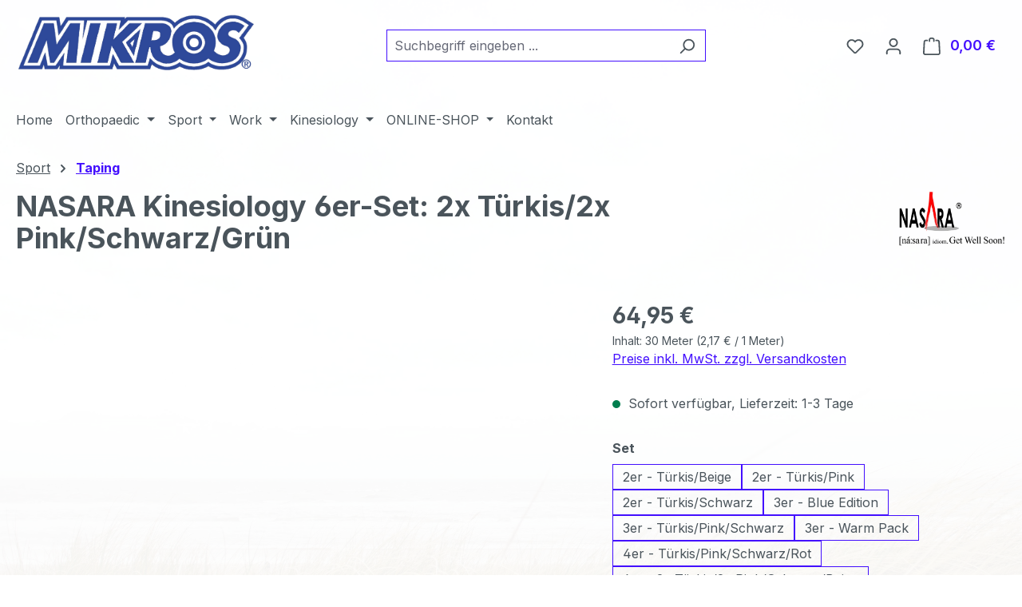

--- FILE ---
content_type: text/html; charset=UTF-8
request_url: https://mikros-medical.de/NASARA-Kinesiology-6er-Set-2x-Tuerkis-2x-Pink-Schwarz-Gruen/TP-6-6
body_size: 21357
content:
<!DOCTYPE html>
<html lang="de-DE"
      itemscope="itemscope"
      itemtype="https://schema.org/WebPage">


    
                            
    <head>
                                    <meta charset="utf-8">
            
                            <meta name="viewport"
                      content="width=device-width, initial-scale=1, shrink-to-fit=no">
            
                            <meta name="author"
                      content="">
                <meta name="robots"
                      content="index,follow">
                <meta name="revisit-after"
                      content="15 days">
                <meta name="keywords"
                      content="">
                <meta name="description"
                      content="Das Universal Tape von NASARA">
            
                <meta property="og:type"
          content="product">
    <meta property="og:site_name"
          content="Mikros Medical">
    <meta property="og:url"
          content="https://mikros-medical.de/NASARA-Kinesiology-6er-Set-2x-Tuerkis-2x-Pink-Schwarz-Gruen/TP-6-6">
    <meta property="og:title"
          content="NASARA Kinesiology Display-Rollenboxen">

    <meta property="og:description"
          content="Das Universal Tape von NASARA">
    <meta property="og:image"
          content="https://mikros-medical.de/media/52/c2/bd/1688459667/6er mit grün neu.jpg?ts=1688459667">

            <meta property="product:brand"
              content="Nasara">
    
            <meta property="product:price:amount"
          content="64.95">
    <meta property="product:price:currency"
          content="EUR">
    <meta property="product:product_link"
          content="https://mikros-medical.de/NASARA-Kinesiology-6er-Set-2x-Tuerkis-2x-Pink-Schwarz-Gruen/TP-6-6">

    <meta name="twitter:card"
          content="product">
    <meta name="twitter:site"
          content="Mikros Medical">
    <meta name="twitter:title"
          content="NASARA Kinesiology Display-Rollenboxen">
    <meta name="twitter:description"
          content="Das Universal Tape von NASARA">
    <meta name="twitter:image"
          content="https://mikros-medical.de/media/52/c2/bd/1688459667/6er mit grün neu.jpg?ts=1688459667">

                            <meta itemprop="copyrightHolder"
                      content="Mikros Medical">
                <meta itemprop="copyrightYear"
                      content="">
                <meta itemprop="isFamilyFriendly"
                      content="true">
                <meta itemprop="image"
                      content="https://mikros-medical.de/media/fb/d7/bd/1688385116/MIKROS Logo Tranparent 4x1,2cm.png?ts=1688385116">
            
                                            <meta name="theme-color"
                      content="#fff">
                            
                                                
                    <link rel="icon" href="https://mikros-medical.de/media/43/55/df/1688385211/MIKROS Originallogo Favicon.jpg?ts=1688385211">
        
                                <link rel="apple-touch-icon"
                  href="https://mikros-medical.de/media/db/3c/9c/1688385200/MIKROS Logo Tranparent.png?ts=1688385200">
                    
            
    
    <link rel="canonical" href="https://mikros-medical.de/NASARA-Kinesiology-6er-Set-2x-Tuerkis-2x-Pink-Schwarz-Gruen/TP-6-6">

                    <title itemprop="name">
                    NASARA Kinesiology Display-Rollenboxen            </title>
        
                                                                        <link rel="stylesheet"
                      href="https://mikros-medical.de/theme/9f8349e8a36891c6a3abe2f9fd623a33/css/all.css?1763106521">
                                    
                    
    <script>
        window.features = JSON.parse('\u007B\u0022V6_5_0_0\u0022\u003Atrue,\u0022v6.5.0.0\u0022\u003Atrue,\u0022V6_6_0_0\u0022\u003Atrue,\u0022v6.6.0.0\u0022\u003Atrue,\u0022V6_7_0_0\u0022\u003Atrue,\u0022v6.7.0.0\u0022\u003Atrue,\u0022V6_8_0_0\u0022\u003Afalse,\u0022v6.8.0.0\u0022\u003Afalse,\u0022DISABLE_VUE_COMPAT\u0022\u003Atrue,\u0022disable.vue.compat\u0022\u003Atrue,\u0022ACCESSIBILITY_TWEAKS\u0022\u003Atrue,\u0022accessibility.tweaks\u0022\u003Atrue,\u0022TELEMETRY_METRICS\u0022\u003Afalse,\u0022telemetry.metrics\u0022\u003Afalse,\u0022FLOW_EXECUTION_AFTER_BUSINESS_PROCESS\u0022\u003Afalse,\u0022flow.execution.after.business.process\u0022\u003Afalse,\u0022PERFORMANCE_TWEAKS\u0022\u003Afalse,\u0022performance.tweaks\u0022\u003Afalse,\u0022CACHE_CONTEXT_HASH_RULES_OPTIMIZATION\u0022\u003Afalse,\u0022cache.context.hash.rules.optimization\u0022\u003Afalse,\u0022DEFERRED_CART_ERRORS\u0022\u003Afalse,\u0022deferred.cart.errors\u0022\u003Afalse,\u0022PRODUCT_ANALYTICS\u0022\u003Afalse,\u0022product.analytics\u0022\u003Afalse\u007D');
    </script>
        
                                                
                

    <!-- Shopware Analytics -->
    <script>
        window.shopwareAnalytics = {
            trackingId: '',
            merchantConsent: true,
            debug: false,
            storefrontController: 'Product',
            storefrontAction: 'index',
            storefrontRoute: 'frontend.detail.page',
            storefrontCmsPageType:  'product_detail' ,
        };
    </script>
    <!-- End Shopware Analytics -->
        
                            
            
                
                                    <script>
                    window.useDefaultCookieConsent = true;
                </script>
                    
                                    <script>
                window.activeNavigationId = '32030223635b46408ee60eba3a796fe4';
                window.activeRoute = 'frontend.detail.page';
                window.activeRouteParameters = '\u007B\u0022_httpCache\u0022\u003Atrue,\u0022productId\u0022\u003A\u0022613d12e5d6d9493c94b4de827c4a0866\u0022\u007D';
                window.router = {
                    'frontend.cart.offcanvas': '/checkout/offcanvas',
                    'frontend.cookie.offcanvas': '/cookie/offcanvas',
                    'frontend.cookie.groups': '/cookie/groups',
                    'frontend.checkout.finish.page': '/checkout/finish',
                    'frontend.checkout.info': '/widgets/checkout/info',
                    'frontend.menu.offcanvas': '/widgets/menu/offcanvas',
                    'frontend.cms.page': '/widgets/cms',
                    'frontend.cms.navigation.page': '/widgets/cms/navigation',
                    'frontend.country.country-data': '/country/country-state-data',
                    'frontend.app-system.generate-token': '/app-system/Placeholder/generate-token',
                    'frontend.gateway.context': '/gateway/context',
                    'frontend.cookie.consent.offcanvas': '/cookie/consent-offcanvas',
                    'frontend.account.login.page': '/account/login',
                    };
                window.salesChannelId = '058907d1230943e49c2c792784656a04';
            </script>
        

    <script>
        window.router['frontend.shopware_analytics.customer.data'] = '/storefront/script/shopware-analytics-customer'
    </script>

                                <script>
                
                window.breakpoints = JSON.parse('\u007B\u0022xs\u0022\u003A0,\u0022sm\u0022\u003A576,\u0022md\u0022\u003A768,\u0022lg\u0022\u003A992,\u0022xl\u0022\u003A1200,\u0022xxl\u0022\u003A1400\u007D');
            </script>
        
                                    <script>
                    window.customerLoggedInState = 0;

                    window.wishlistEnabled = 1;
                </script>
                    
                        
                        
    <script>
        window.validationMessages = JSON.parse('\u007B\u0022required\u0022\u003A\u0022Die\u0020Eingabe\u0020darf\u0020nicht\u0020leer\u0020sein.\u0022,\u0022email\u0022\u003A\u0022Ung\\u00fcltige\u0020E\u002DMail\u002DAdresse.\u0020Die\u0020E\u002DMail\u0020ben\\u00f6tigt\u0020das\u0020Format\u0020\\\u0022nutzer\u0040beispiel.de\\\u0022.\u0022,\u0022confirmation\u0022\u003A\u0022Ihre\u0020Eingaben\u0020sind\u0020nicht\u0020identisch.\u0022,\u0022minLength\u0022\u003A\u0022Die\u0020Eingabe\u0020ist\u0020zu\u0020kurz.\u0022,\u0022grecaptcha\u0022\u003A\u0022Bitte\u0020akzeptieren\u0020Sie\u0020die\u0020technisch\u0020erforderlichen\u0020Cookies,\u0020um\u0020die\u0020reCAPTCHA\u002D\\u00dcberpr\\u00fcfung\u0020zu\u0020erm\\u00f6glichen.\u0022\u007D');
    </script>
        
                                                            <script>
                        window.themeJsPublicPath = 'https://mikros-medical.de/theme/9f8349e8a36891c6a3abe2f9fd623a33/js/';
                    </script>
                                            <script type="text/javascript" src="https://mikros-medical.de/theme/9f8349e8a36891c6a3abe2f9fd623a33/js/storefront/storefront.js?1763106521" defer></script>
                                            <script type="text/javascript" src="https://mikros-medical.de/theme/9f8349e8a36891c6a3abe2f9fd623a33/js/swag-pay-pal/swag-pay-pal.js?1763106521" defer></script>
                                            <script type="text/javascript" src="https://mikros-medical.de/theme/9f8349e8a36891c6a3abe2f9fd623a33/js/dne-custom-css-js/dne-custom-css-js.js?1763106521" defer></script>
                                            <script type="text/javascript" src="https://mikros-medical.de/theme/9f8349e8a36891c6a3abe2f9fd623a33/js/swag-analytics/swag-analytics.js?1763106521" defer></script>
                                                        

    
        </head>

        <body class="is-ctl-product is-act-index is-active-route-frontend-detail-page">

            
                
    
    
            <div id="page-top" class="skip-to-content bg-primary-subtle text-primary-emphasis overflow-hidden" tabindex="-1">
            <div class="container skip-to-content-container d-flex justify-content-center visually-hidden-focusable">
                                                                                        <a href="#content-main" class="skip-to-content-link d-inline-flex text-decoration-underline m-1 p-2 fw-bold gap-2">
                                Zum Hauptinhalt springen
                            </a>
                                            
                                                                        <a href="#header-main-search-input" class="skip-to-content-link d-inline-flex text-decoration-underline m-1 p-2 fw-bold gap-2 d-none d-sm-block">
                                Zur Suche springen
                            </a>
                                            
                                                                        <a href="#main-navigation-menu" class="skip-to-content-link d-inline-flex text-decoration-underline m-1 p-2 fw-bold gap-2 d-none d-lg-block">
                                Zur Hauptnavigation springen
                            </a>
                                                                        </div>
        </div>
        
        <div class="kplngi-background__background"
        style="background-image: url(https://mikros-medical.de/media/e2/fa/c4/1689082097/mein_hintergrundbild_klein.jpg)">
        <div class="kplngi-background__content"></div>
    </div>
                        <noscript class="noscript-main">
                
    <div role="alert"
         aria-live="polite"
         class="alert alert-info d-flex align-items-center">

                                                                        
                                                    <span class="icon icon-info" aria-hidden="true">
                                        <svg xmlns="http://www.w3.org/2000/svg" xmlns:xlink="http://www.w3.org/1999/xlink" width="24" height="24" viewBox="0 0 24 24"><defs><path d="M12 7c.5523 0 1 .4477 1 1s-.4477 1-1 1-1-.4477-1-1 .4477-1 1-1zm1 9c0 .5523-.4477 1-1 1s-1-.4477-1-1v-5c0-.5523.4477-1 1-1s1 .4477 1 1v5zm11-4c0 6.6274-5.3726 12-12 12S0 18.6274 0 12 5.3726 0 12 0s12 5.3726 12 12zM12 2C6.4772 2 2 6.4772 2 12s4.4772 10 10 10 10-4.4772 10-10S17.5228 2 12 2z" id="icons-default-info" /></defs><use xlink:href="#icons-default-info" fill="#758CA3" fill-rule="evenodd" /></svg>
                    </span>                                                    
                                    
                    <div class="alert-content-container">
                                                    
                                                            Um unseren Shop in vollem Umfang nutzen zu können, empfehlen wir Ihnen Javascript in Ihrem Browser zu aktivieren.
                                    
                                                                </div>
            </div>
            </noscript>
        
                                
    
        <header class="header-main">
                            <div class="container">
                                    <div class="top-bar d-none d-lg-block">
        
                        </div>
    
            <div class="row align-items-center header-row">
                            <div class="col-12 col-lg-auto header-logo-col pb-sm-2 my-3 m-lg-0">
                        <div class="header-logo-main text-center">
                    <a class="header-logo-main-link"
               href="/"
               title="Zur Startseite gehen">
                                    <picture class="header-logo-picture d-block m-auto">
                                                                            
                                                                            
                                                                                    <img src="https://mikros-medical.de/media/fb/d7/bd/1688385116/MIKROS%20Logo%20Tranparent%204x1%2C2cm.png?ts=1688385116"
                                     alt="Zur Startseite gehen"
                                     class="img-fluid header-logo-main-img">
                                                                        </picture>
                            </a>
            </div>
                </div>
            
                            <div class="col-12 order-2 col-sm order-sm-1 header-search-col">
                    <div class="row">
                        <div class="col-sm-auto d-none d-sm-block d-lg-none">
                                                            <div class="nav-main-toggle">
                                                                            <button
                                            class="btn nav-main-toggle-btn header-actions-btn"
                                            type="button"
                                            data-off-canvas-menu="true"
                                            aria-label="Menü"
                                        >
                                                                                            <span class="icon icon-stack" aria-hidden="true">
                                        <svg xmlns="http://www.w3.org/2000/svg" xmlns:xlink="http://www.w3.org/1999/xlink" width="24" height="24" viewBox="0 0 24 24"><defs><path d="M3 13c-.5523 0-1-.4477-1-1s.4477-1 1-1h18c.5523 0 1 .4477 1 1s-.4477 1-1 1H3zm0-7c-.5523 0-1-.4477-1-1s.4477-1 1-1h18c.5523 0 1 .4477 1 1s-.4477 1-1 1H3zm0 14c-.5523 0-1-.4477-1-1s.4477-1 1-1h18c.5523 0 1 .4477 1 1s-.4477 1-1 1H3z" id="icons-default-stack" /></defs><use xlink:href="#icons-default-stack" fill="#758CA3" fill-rule="evenodd" /></svg>
                    </span>                                                                                    </button>
                                                                    </div>
                                                    </div>
                        <div class="col">
                            
    <div class="collapse"
         id="searchCollapse">
        <div class="header-search my-2 m-sm-auto">
                            <form action="/search"
                      method="get"
                      data-search-widget="true"
                      data-search-widget-options="{&quot;searchWidgetMinChars&quot;:1}"
                      data-url="/suggest?search="
                      class="header-search-form js-search-form">
                                            <div class="input-group">
                                                            <input
                                    type="search"
                                    id="header-main-search-input"
                                    name="search"
                                    class="form-control header-search-input"
                                    autocomplete="off"
                                    autocapitalize="off"
                                    placeholder="Suchbegriff eingeben ..."
                                    aria-label="Suchbegriff eingeben ..."
                                    role="combobox"
                                    aria-autocomplete="list"
                                    aria-controls="search-suggest-listbox"
                                    aria-expanded="false"
                                    aria-describedby="search-suggest-result-info"
                                    value="">
                            
                                                            <button type="submit"
                                        class="btn header-search-btn"
                                        aria-label="Suchen">
                                    <span class="header-search-icon">
                                        <span class="icon icon-search" aria-hidden="true">
                                        <svg xmlns="http://www.w3.org/2000/svg" xmlns:xlink="http://www.w3.org/1999/xlink" width="24" height="24" viewBox="0 0 24 24"><defs><path d="M10.0944 16.3199 4.707 21.707c-.3905.3905-1.0237.3905-1.4142 0-.3905-.3905-.3905-1.0237 0-1.4142L8.68 14.9056C7.6271 13.551 7 11.8487 7 10c0-4.4183 3.5817-8 8-8s8 3.5817 8 8-3.5817 8-8 8c-1.8487 0-3.551-.627-4.9056-1.6801zM15 16c3.3137 0 6-2.6863 6-6s-2.6863-6-6-6-6 2.6863-6 6 2.6863 6 6 6z" id="icons-default-search" /></defs><use xlink:href="#icons-default-search" fill="#758CA3" fill-rule="evenodd" /></svg>
                    </span>                                    </span>
                                </button>
                            
                                                            <button class="btn header-close-btn js-search-close-btn d-none"
                                        type="button"
                                        aria-label="Die Dropdown-Suche schließen">
                                    <span class="header-close-icon">
                                        <span class="icon icon-x" aria-hidden="true">
                                        <svg xmlns="http://www.w3.org/2000/svg" xmlns:xlink="http://www.w3.org/1999/xlink" width="24" height="24" viewBox="0 0 24 24"><defs><path d="m10.5858 12-7.293-7.2929c-.3904-.3905-.3904-1.0237 0-1.4142.3906-.3905 1.0238-.3905 1.4143 0L12 10.5858l7.2929-7.293c.3905-.3904 1.0237-.3904 1.4142 0 .3905.3906.3905 1.0238 0 1.4143L13.4142 12l7.293 7.2929c.3904.3905.3904 1.0237 0 1.4142-.3906.3905-1.0238.3905-1.4143 0L12 13.4142l-7.2929 7.293c-.3905.3904-1.0237.3904-1.4142 0-.3905-.3906-.3905-1.0238 0-1.4143L10.5858 12z" id="icons-default-x" /></defs><use xlink:href="#icons-default-x" fill="#758CA3" fill-rule="evenodd" /></svg>
                    </span>                                    </span>
                                </button>
                                                    </div>
                                    </form>
                    </div>
    </div>
                        </div>
                    </div>
                </div>
            
                            <div class="col-12 order-1 col-sm-auto order-sm-2 header-actions-col">
                    <div class="row g-0">
                                                    <div class="col d-sm-none">
                                <div class="menu-button">
                                                                            <button
                                            class="btn nav-main-toggle-btn header-actions-btn"
                                            type="button"
                                            data-off-canvas-menu="true"
                                            aria-label="Menü"
                                        >
                                                                                            <span class="icon icon-stack" aria-hidden="true">
                                        <svg xmlns="http://www.w3.org/2000/svg" xmlns:xlink="http://www.w3.org/1999/xlink" width="24" height="24" viewBox="0 0 24 24"><use xlink:href="#icons-default-stack" fill="#758CA3" fill-rule="evenodd" /></svg>
                    </span>                                                                                    </button>
                                                                    </div>
                            </div>
                        
                                                    <div class="col-auto d-sm-none">
                                <div class="search-toggle">
                                    <button class="btn header-actions-btn search-toggle-btn js-search-toggle-btn collapsed"
                                            type="button"
                                            data-bs-toggle="collapse"
                                            data-bs-target="#searchCollapse"
                                            aria-expanded="false"
                                            aria-controls="searchCollapse"
                                            aria-label="Suchen">
                                        <span class="icon icon-search" aria-hidden="true">
                                        <svg xmlns="http://www.w3.org/2000/svg" xmlns:xlink="http://www.w3.org/1999/xlink" width="24" height="24" viewBox="0 0 24 24"><use xlink:href="#icons-default-search" fill="#758CA3" fill-rule="evenodd" /></svg>
                    </span>                                    </button>
                                </div>
                            </div>
                        
                                                                                    <div class="col-auto">
                                    <div class="header-wishlist">
                                        <a class="btn header-wishlist-btn header-actions-btn"
                                           href="/wishlist"
                                           title="Merkzettel"
                                           aria-labelledby="wishlist-basket-live-area"
                                        >
                                                
            <span class="header-wishlist-icon">
            <span class="icon icon-heart" aria-hidden="true">
                                        <svg xmlns="http://www.w3.org/2000/svg" xmlns:xlink="http://www.w3.org/1999/xlink" width="24" height="24" viewBox="0 0 24 24"><defs><path d="M20.0139 12.2998c1.8224-1.8224 1.8224-4.7772 0-6.5996-1.8225-1.8225-4.7772-1.8225-6.5997 0L12 7.1144l-1.4142-1.4142c-1.8225-1.8225-4.7772-1.8225-6.5997 0-1.8224 1.8224-1.8224 4.7772 0 6.5996l7.519 7.519a.7.7 0 0 0 .9899 0l7.5189-7.519zm1.4142 1.4142-7.519 7.519c-1.0543 1.0544-2.7639 1.0544-3.8183 0L2.572 13.714c-2.6035-2.6035-2.6035-6.8245 0-9.428 2.6035-2.6035 6.8246-2.6035 9.4281 0 2.6035-2.6035 6.8246-2.6035 9.428 0 2.6036 2.6035 2.6036 6.8245 0 9.428z" id="icons-default-heart" /></defs><use xlink:href="#icons-default-heart" fill="#758CA3" fill-rule="evenodd" /></svg>
                    </span>        </span>
    
    
    
    <span class="badge bg-primary header-wishlist-badge"
          id="wishlist-basket"
          data-wishlist-storage="true"
          data-wishlist-storage-options="{&quot;listPath&quot;:&quot;\/wishlist\/list&quot;,&quot;mergePath&quot;:&quot;\/wishlist\/merge&quot;,&quot;pageletPath&quot;:&quot;\/wishlist\/merge\/pagelet&quot;}"
          data-wishlist-widget="true"
          data-wishlist-widget-options="{&quot;showCounter&quot;:true}"
          aria-labelledby="wishlist-basket-live-area"
    ></span>

    <span class="visually-hidden"
          id="wishlist-basket-live-area"
          data-wishlist-live-area-text="Du hast %counter% Produkte auf dem Merkzettel"
          aria-live="polite"
    ></span>
                                        </a>
                                    </div>
                                </div>
                                                    
                                                    <div class="col-auto">
                                <div class="account-menu">
                                        <div class="dropdown">
                    <button class="btn account-menu-btn header-actions-btn"
                    type="button"
                    id="accountWidget"
                    data-account-menu="true"
                    data-bs-toggle="dropdown"
                    aria-haspopup="true"
                    aria-expanded="false"
                    aria-label="Ihr Konto"
                    title="Ihr Konto">
                <span class="icon icon-avatar" aria-hidden="true">
                                        <svg xmlns="http://www.w3.org/2000/svg" xmlns:xlink="http://www.w3.org/1999/xlink" width="24" height="24" viewBox="0 0 24 24"><defs><path d="M12 3C9.7909 3 8 4.7909 8 7c0 2.2091 1.7909 4 4 4 2.2091 0 4-1.7909 4-4 0-2.2091-1.7909-4-4-4zm0-2c3.3137 0 6 2.6863 6 6s-2.6863 6-6 6-6-2.6863-6-6 2.6863-6 6-6zM4 22.099c0 .5523-.4477 1-1 1s-1-.4477-1-1V20c0-2.7614 2.2386-5 5-5h10.0007c2.7614 0 5 2.2386 5 5v2.099c0 .5523-.4477 1-1 1s-1-.4477-1-1V20c0-1.6569-1.3431-3-3-3H7c-1.6569 0-3 1.3431-3 3v2.099z" id="icons-default-avatar" /></defs><use xlink:href="#icons-default-avatar" fill="#758CA3" fill-rule="evenodd" /></svg>
                    </span>            </button>
        
                    <div class="dropdown-menu dropdown-menu-end account-menu-dropdown js-account-menu-dropdown"
                 aria-labelledby="accountWidget">
                

        
            <div class="offcanvas-header">
                            <button class="btn btn-secondary offcanvas-close js-offcanvas-close">
                                            <span class="icon icon-x icon-sm" aria-hidden="true">
                                        <svg xmlns="http://www.w3.org/2000/svg" xmlns:xlink="http://www.w3.org/1999/xlink" width="24" height="24" viewBox="0 0 24 24"><use xlink:href="#icons-default-x" fill="#758CA3" fill-rule="evenodd" /></svg>
                    </span>                    
                                            Menü schließen
                                    </button>
                    </div>
    
            <div class="offcanvas-body">
                <div class="account-menu">
                                    <div class="dropdown-header account-menu-header">
                    Ihr Konto
                </div>
                    
                                    <div class="account-menu-login">
                                            <a href="/account/login"
                           title="Anmelden"
                           class="btn btn-primary account-menu-login-button">
                            Anmelden
                        </a>
                    
                                            <div class="account-menu-register">
                            oder
                            <a href="/account/login"
                               title="Registrieren">
                                registrieren
                            </a>
                        </div>
                                    </div>
                    
                    <div class="account-menu-links">
                    <div class="header-account-menu">
        <div class="card account-menu-inner">
                                        
                                                <nav class="list-group list-group-flush account-aside-list-group">
                                                                                    <a href="/account"
                                   title="Übersicht"
                                   class="list-group-item list-group-item-action account-aside-item"
                                   >
                                    Übersicht
                                </a>
                            
                                                            <a href="/account/profile"
                                   title="Persönliches Profil"
                                   class="list-group-item list-group-item-action account-aside-item"
                                   >
                                    Persönliches Profil
                                </a>
                            
                                                                                                                            <a href="/account/address"
                                   title="Adressen"
                                   class="list-group-item list-group-item-action account-aside-item"
                                   >
                                    Adressen
                                </a>
                            
                                                            <a href="/account/order"
                                   title="Bestellungen"
                                   class="list-group-item list-group-item-action account-aside-item"
                                   >
                                    Bestellungen
                                </a>
                                                                        </nav>
                            
                                                </div>
    </div>
            </div>
            </div>
        </div>
                </div>
            </div>
                                </div>
                            </div>
                        
                                                    <div class="col-auto">
                                <div
                                    class="header-cart"
                                    data-off-canvas-cart="true"
                                >
                                    <a
                                        class="btn header-cart-btn header-actions-btn"
                                        href="/checkout/cart"
                                        data-cart-widget="true"
                                        title="Warenkorb"
                                        aria-labelledby="cart-widget-aria-label"
                                        aria-haspopup="true"
                                    >
                                            <span class="header-cart-icon">
        <span class="icon icon-bag" aria-hidden="true">
                                        <svg xmlns="http://www.w3.org/2000/svg" xmlns:xlink="http://www.w3.org/1999/xlink" width="24" height="24" viewBox="0 0 24 24"><defs><path d="M5.892 3c.5523 0 1 .4477 1 1s-.4477 1-1 1H3.7895a1 1 0 0 0-.9986.9475l-.7895 15c-.029.5515.3946 1.0221.9987 1.0525h17.8102c.5523 0 1-.4477.9986-1.0525l-.7895-15A1 1 0 0 0 20.0208 5H17.892c-.5523 0-1-.4477-1-1s.4477-1 1-1h2.1288c1.5956 0 2.912 1.249 2.9959 2.8423l.7894 15c.0035.0788.0035.0788.0042.1577 0 1.6569-1.3432 3-3 3H3c-.079-.0007-.079-.0007-.1577-.0041-1.6546-.0871-2.9253-1.499-2.8382-3.1536l.7895-15C.8775 4.249 2.1939 3 3.7895 3H5.892zm4 2c0 .5523-.4477 1-1 1s-1-.4477-1-1V3c0-1.6569 1.3432-3 3-3h2c1.6569 0 3 1.3431 3 3v2c0 .5523-.4477 1-1 1s-1-.4477-1-1V3c0-.5523-.4477-1-1-1h-2c-.5523 0-1 .4477-1 1v2z" id="icons-default-bag" /></defs><use xlink:href="#icons-default-bag" fill="#758CA3" fill-rule="evenodd" /></svg>
                    </span>    </span>
        <span class="header-cart-total d-none d-sm-inline-block ms-sm-2">
        0,00 €
    </span>

        <span
        class="visually-hidden"
        id="cart-widget-aria-label"
    >
        Warenkorb enthält 0 Positionen. Der Gesamtwert beträgt 0,00 €.
    </span>
                                    </a>
                                </div>
                            </div>
                                            </div>
                </div>
                    </div>
                    </div>
                    </header>
    
            <div class="nav-main">
                                <div class="container">
        
                    <nav class="navbar navbar-expand-lg main-navigation-menu"
                 id="main-navigation-menu"
                 itemscope="itemscope"
                 itemtype="https://schema.org/SiteNavigationElement"
                 data-navbar="true"
                 data-navbar-options="{&quot;pathIdList&quot;:[&quot;d641a7fe313a4843b19c7d1ed52a0f9e&quot;]}"
                 aria-label="Hauptnavigation">
                <div class="collapse navbar-collapse" id="main_nav">
                    <ul class="navbar-nav main-navigation-menu-list flex-wrap">
                        
                                                                                    <li class="nav-item nav-item-08e11ad669fa4751a7cb1b1f68141cb1">
                                    <a class="nav-link main-navigation-link home-link root nav-item-08e11ad669fa4751a7cb1b1f68141cb1-link"
                                       href="/"
                                       itemprop="url"
                                       title="Home">
                                        <span itemprop="name" class="main-navigation-link-text">Home</span>
                                    </a>
                                </li>
                                                    
                                                                                                                                                                                                                    
                                                                                                            <li class="nav-item nav-item-32622ca0be304e85a313818ef0028df9 dropdown position-static">
                                                                                            <a class="nav-link nav-item-32622ca0be304e85a313818ef0028df9-link root main-navigation-link p-2 dropdown-toggle"
                                                   href="https://mikros-medical.de/Orthopaedic/"
                                                   data-bs-toggle="dropdown"                                                                                                      itemprop="url"
                                                   title="Orthopaedic"
                                                >
                                                                                                            <span itemprop="name" class="main-navigation-link-text">Orthopaedic</span>
                                                                                                    </a>
                                            
                                                                                                                                                <div class="dropdown-menu w-100 p-4">
                                                                
            <div class="row">
                            <div class="col">
                    <div class="navigation-flyout-category-link">
                                                                                    <a href="https://mikros-medical.de/Orthopaedic/"
                                   itemprop="url"
                                   title="Orthopaedic">
                                                                            Zur Kategorie Orthopaedic
                                                                    </a>
                                                                        </div>
                </div>
            
                            <div class="col-auto">
                    <button class="navigation-flyout-close js-close-flyout-menu btn-close" aria-label="Menü schließen">
                                                                                                                            </button>
                </div>
                    </div>
    
            <div class="row navigation-flyout-content">
                            <div class="col-8 col-xl-9">
                    <div class="">
                                                        
                
    <div class="row navigation-flyout-categories is-level-0">
                                                        
                            <div class="col-4 ">
                                                                        <a class="nav-item nav-item-9affea52a22948129a860d941c271f25 nav-link nav-item-9affea52a22948129a860d941c271f25-link navigation-flyout-link is-level-0"
                               href="https://mikros-medical.de/Orthopaedic/Reha-Training/"
                               itemprop="url"
                                                              title="Reha-Training">
                                <span itemprop="name">Reha-Training</span>
                            </a>
                                            
                                                                                </div>
                                                                    
                            <div class="col-4 navigation-flyout-col">
                                                                        <a class="nav-item nav-item-9866aba071bb45de9572cc1bfc0e5e41 nav-link nav-item-9866aba071bb45de9572cc1bfc0e5e41-link navigation-flyout-link is-level-0"
                               href="https://mikros-medical.de/Orthopaedic/Sitzkissen/"
                               itemprop="url"
                                                              title="Sitzkissen">
                                <span itemprop="name">Sitzkissen</span>
                            </a>
                                            
                                                                                </div>
                                                                    
                            <div class="col-4 navigation-flyout-col">
                                                                        <a class="nav-item nav-item-e221dc8cb50642aa9f388087322e68ec nav-link nav-item-e221dc8cb50642aa9f388087322e68ec-link navigation-flyout-link is-level-0"
                               href="https://mikros-medical.de/Orthopaedic/Fuss-und-Fussgelenk/"
                               itemprop="url"
                                                              title="Fuß und Fußgelenk">
                                <span itemprop="name">Fuß und Fußgelenk</span>
                            </a>
                                            
                                                                                </div>
                                                                    
                            <div class="col-4 ">
                                                                        <a class="nav-item nav-item-ed71ce083da241ea997fd0359d1e09fd nav-link nav-item-ed71ce083da241ea997fd0359d1e09fd-link navigation-flyout-link is-level-0"
                               href="https://mikros-medical.de/Orthopaedic/Kniegelenkbandagen/"
                               itemprop="url"
                                                              title="Kniegelenkbandagen">
                                <span itemprop="name">Kniegelenkbandagen</span>
                            </a>
                                            
                                                                                </div>
                                                                    
                            <div class="col-4 navigation-flyout-col">
                                                                        <a class="nav-item nav-item-b1f0125b6a8f492ebd79a98888380a74 nav-link nav-item-b1f0125b6a8f492ebd79a98888380a74-link navigation-flyout-link is-level-0"
                               href="https://mikros-medical.de/Orthopaedic/Handgelenk-und-Fingerschienen/"
                               itemprop="url"
                                                              title="Handgelenk und Fingerschienen">
                                <span itemprop="name">Handgelenk und Fingerschienen</span>
                            </a>
                                            
                                                                                </div>
                                                                    
                            <div class="col-4 navigation-flyout-col">
                                                                        <a class="nav-item nav-item-1035a159286940af85f0ce28c7fa3c6e nav-link nav-item-1035a159286940af85f0ce28c7fa3c6e-link navigation-flyout-link is-level-0"
                               href="https://mikros-medical.de/Orthopaedic/Ellenbogen-und-Arm/"
                               itemprop="url"
                                                              title="Ellenbogen und Arm">
                                <span itemprop="name">Ellenbogen und Arm</span>
                            </a>
                                            
                                                                                </div>
                                                                    
                            <div class="col-4 navigation-flyout-col">
                                                                        <a class="nav-item nav-item-ffc11a2b21ef467693b103d49602cf77 nav-link nav-item-ffc11a2b21ef467693b103d49602cf77-link navigation-flyout-link is-level-0"
                               href="https://mikros-medical.de/Orthopaedic/Rueckenbandagen/"
                               itemprop="url"
                                                              title="Rückenbandagen">
                                <span itemprop="name">Rückenbandagen</span>
                            </a>
                                            
                                                                                </div>
                                                                    
                            <div class="col-4 ">
                                                                        <a class="nav-item nav-item-a60c9df85ead4ca193c0f5f4711d4b23 nav-link nav-item-a60c9df85ead4ca193c0f5f4711d4b23-link navigation-flyout-link is-level-0"
                               href="https://mikros-medical.de/Orthopaedic/Verbandsschuhe-und-Walker/"
                               itemprop="url"
                                                              title="Verbandsschuhe und Walker">
                                <span itemprop="name">Verbandsschuhe und Walker</span>
                            </a>
                                            
                                                                                </div>
                                                                    
                            <div class="col-4 navigation-flyout-col">
                                                                        <a class="nav-item nav-item-bd82b8121ebd43f98c878ed29682dd29 nav-link nav-item-bd82b8121ebd43f98c878ed29682dd29-link navigation-flyout-link is-level-0"
                               href="https://mikros-medical.de/Orthopaedic/Kinesiology-Tapes/"
                               itemprop="url"
                                                              title="Kinesiology Tapes">
                                <span itemprop="name">Kinesiology Tapes</span>
                            </a>
                                            
                                                                                </div>
                        </div>
                                            </div>
                </div>
            
                                                <div class="col-4 col-xl-3">
                        <div class="navigation-flyout-teaser">
                                                            <a class="navigation-flyout-teaser-image-container"
                                   href="https://mikros-medical.de/Orthopaedic/"
                                                                      title="Orthopaedic">
                                    
                    
                        
                        
    
    
    
        
                
        
                
        
                                
                                            
                                            
                    
                
                
        
        
                                                                                                            
            
            <img src="https://mikros-medical.de/media/c9/74/78/1688388273/Logo%20MIKROS%20Orthopaedic%20quadrat.jpg?ts=1688388273"                             srcset="https://mikros-medical.de/thumbnail/c9/74/78/1688388273/Logo%20MIKROS%20Orthopaedic%20quadrat_400x400.jpg?ts=1688388274 400w, https://mikros-medical.de/thumbnail/c9/74/78/1688388273/Logo%20MIKROS%20Orthopaedic%20quadrat_800x800.jpg?ts=1688388274 800w, https://mikros-medical.de/thumbnail/c9/74/78/1688388273/Logo%20MIKROS%20Orthopaedic%20quadrat_1920x1920.jpg?ts=1688388274 1920w"                                 sizes="310px"
                                         class="navigation-flyout-teaser-image img-fluid" alt="" data-object-fit="cover" loading="lazy"        />
                                    </a>
                                                    </div>
                    </div>
                                    </div>
                                                        </div>
                                                                                                                                    </li>
                                                                                                                                                                                                                                                                
                                                                                                            <li class="nav-item nav-item-d641a7fe313a4843b19c7d1ed52a0f9e dropdown position-static">
                                                                                            <a class="nav-link nav-item-d641a7fe313a4843b19c7d1ed52a0f9e-link root main-navigation-link p-2 dropdown-toggle"
                                                   href="https://mikros-medical.de/Sport/"
                                                   data-bs-toggle="dropdown"                                                                                                      itemprop="url"
                                                   title="Sport"
                                                >
                                                                                                            <span itemprop="name" class="main-navigation-link-text">Sport</span>
                                                                                                    </a>
                                            
                                                                                                                                                <div class="dropdown-menu w-100 p-4">
                                                                
            <div class="row">
                            <div class="col">
                    <div class="navigation-flyout-category-link">
                                                                                    <a href="https://mikros-medical.de/Sport/"
                                   itemprop="url"
                                   title="Sport">
                                                                            Zur Kategorie Sport
                                                                    </a>
                                                                        </div>
                </div>
            
                            <div class="col-auto">
                    <button class="navigation-flyout-close js-close-flyout-menu btn-close" aria-label="Menü schließen">
                                                                                                                            </button>
                </div>
                    </div>
    
            <div class="row navigation-flyout-content">
                            <div class="col-8 col-xl-9">
                    <div class="">
                                                        
                
    <div class="row navigation-flyout-categories is-level-0">
                                                        
                            <div class="col-4 ">
                                                                        <a class="nav-item nav-item-dbb9bb56276242558ff828b5a4631411 nav-link nav-item-dbb9bb56276242558ff828b5a4631411-link navigation-flyout-link is-level-0"
                               href="https://mikros-medical.de/Sport/Reha-Fitness-Training/"
                               itemprop="url"
                                                              title="Reha-, Fitness-Training">
                                <span itemprop="name">Reha-, Fitness-Training</span>
                            </a>
                                            
                                                                                </div>
                                                                    
                            <div class="col-4 navigation-flyout-col">
                                                                        <a class="nav-item nav-item-2561ec8c51634e229df02524a04c1293 nav-link nav-item-2561ec8c51634e229df02524a04c1293-link navigation-flyout-link is-level-0"
                               href="https://mikros-medical.de/Sport/Fussgelenk/"
                               itemprop="url"
                                                              title="Fussgelenk">
                                <span itemprop="name">Fussgelenk</span>
                            </a>
                                            
                                                                                </div>
                                                                    
                            <div class="col-4 navigation-flyout-col">
                                                                        <a class="nav-item nav-item-53b57091de5243b09d6dfc9ae68c3e78 nav-link nav-item-53b57091de5243b09d6dfc9ae68c3e78-link navigation-flyout-link is-level-0"
                               href="https://mikros-medical.de/Sport/Hand/"
                               itemprop="url"
                                                              title="Hand">
                                <span itemprop="name">Hand</span>
                            </a>
                                            
                                                                                </div>
                                                                    
                            <div class="col-4 ">
                                                                        <a class="nav-item nav-item-e27ae1010cb3455f91dc602d228013c6 nav-link nav-item-e27ae1010cb3455f91dc602d228013c6-link navigation-flyout-link is-level-0"
                               href="https://mikros-medical.de/Sport/Kniegelenk/"
                               itemprop="url"
                                                              title="Kniegelenk">
                                <span itemprop="name">Kniegelenk</span>
                            </a>
                                            
                                                                                </div>
                                                                    
                            <div class="col-4 navigation-flyout-col">
                                                                        <a class="nav-item nav-item-cca52b360a1f4fc3a33971ddc065383c nav-link nav-item-cca52b360a1f4fc3a33971ddc065383c-link navigation-flyout-link is-level-0"
                               href="https://mikros-medical.de/Sport/Ruecken/"
                               itemprop="url"
                                                              title="Rücken">
                                <span itemprop="name">Rücken</span>
                            </a>
                                            
                                                                                </div>
                                                                    
                            <div class="col-4 navigation-flyout-col">
                                                                        <a class="nav-item nav-item-40788ebe51994aef833cb43f671d8d16 nav-link nav-item-40788ebe51994aef833cb43f671d8d16-link navigation-flyout-link is-level-0"
                               href="https://mikros-medical.de/Sport/Kuehlen-Pflegen-Sportsalben/"
                               itemprop="url"
                                                              title="Kühlen, Pflegen, Sportsalben">
                                <span itemprop="name">Kühlen, Pflegen, Sportsalben</span>
                            </a>
                                            
                                                                                </div>
                                                                    
                            <div class="col-4 navigation-flyout-col">
                                                                        <a class="nav-item nav-item-1d4527b289034dcc84c1877056d0c5e0 nav-link nav-item-1d4527b289034dcc84c1877056d0c5e0-link navigation-flyout-link is-level-0"
                               href="https://mikros-medical.de/Sport/Ellenbogen/"
                               itemprop="url"
                                                              title="Ellenbogen">
                                <span itemprop="name">Ellenbogen</span>
                            </a>
                                            
                                                                                </div>
                                                                    
                            <div class="col-4 ">
                                                                        <a class="nav-item nav-item-32030223635b46408ee60eba3a796fe4 nav-link nav-item-32030223635b46408ee60eba3a796fe4-link navigation-flyout-link is-level-0"
                               href="https://mikros-medical.de/Sport/Taping/"
                               itemprop="url"
                                                              title="Taping">
                                <span itemprop="name">Taping</span>
                            </a>
                                            
                                                                                </div>
                                                                    
                            <div class="col-4 navigation-flyout-col">
                                                                        <a class="nav-item nav-item-ed19fefe5b5e429f87b1e202b3fc10ed nav-link nav-item-ed19fefe5b5e429f87b1e202b3fc10ed-link navigation-flyout-link is-level-0"
                               href="https://mikros-medical.de/Sport/Wade-Oberschenkel/"
                               itemprop="url"
                                                              title="Wade/Oberschenkel">
                                <span itemprop="name">Wade/Oberschenkel</span>
                            </a>
                                            
                                                                                </div>
                        </div>
                                            </div>
                </div>
            
                                                <div class="col-4 col-xl-3">
                        <div class="navigation-flyout-teaser">
                                                            <a class="navigation-flyout-teaser-image-container"
                                   href="https://mikros-medical.de/Sport/"
                                                                      title="Sport">
                                    
                    
                        
                        
    
    
    
        
                
        
                
        
                                
                                            
                                            
                    
                
                
        
        
                                                                                                            
            
            <img src="https://mikros-medical.de/media/52/cb/b6/1688388291/Logo%20MIKROS%20Sport%20quadrat.jpg?ts=1688388291"                             srcset="https://mikros-medical.de/thumbnail/52/cb/b6/1688388291/Logo%20MIKROS%20Sport%20quadrat_400x400.jpg?ts=1688388291 400w, https://mikros-medical.de/thumbnail/52/cb/b6/1688388291/Logo%20MIKROS%20Sport%20quadrat_1920x1920.jpg?ts=1688388291 1920w, https://mikros-medical.de/thumbnail/52/cb/b6/1688388291/Logo%20MIKROS%20Sport%20quadrat_800x800.jpg?ts=1688388291 800w"                                 sizes="310px"
                                         class="navigation-flyout-teaser-image img-fluid" alt="" data-object-fit="cover" loading="lazy"        />
                                    </a>
                                                    </div>
                    </div>
                                    </div>
                                                        </div>
                                                                                                                                    </li>
                                                                                                                                                                                                                                                                
                                                                                                            <li class="nav-item nav-item-721aac5ddc2442a0aee3eea57eea335c dropdown position-static">
                                                                                            <a class="nav-link nav-item-721aac5ddc2442a0aee3eea57eea335c-link root main-navigation-link p-2 dropdown-toggle"
                                                   href="https://mikros-medical.de/Work/"
                                                   data-bs-toggle="dropdown"                                                                                                      itemprop="url"
                                                   title="Work"
                                                >
                                                                                                            <span itemprop="name" class="main-navigation-link-text">Work</span>
                                                                                                    </a>
                                            
                                                                                                                                                <div class="dropdown-menu w-100 p-4">
                                                                
            <div class="row">
                            <div class="col">
                    <div class="navigation-flyout-category-link">
                                                                                    <a href="https://mikros-medical.de/Work/"
                                   itemprop="url"
                                   title="Work">
                                                                            Zur Kategorie Work
                                                                    </a>
                                                                        </div>
                </div>
            
                            <div class="col-auto">
                    <button class="navigation-flyout-close js-close-flyout-menu btn-close" aria-label="Menü schließen">
                                                                                                                            </button>
                </div>
                    </div>
    
            <div class="row navigation-flyout-content">
                            <div class="col-8 col-xl-9">
                    <div class="">
                                                        
                
    <div class="row navigation-flyout-categories is-level-0">
                                                        
                            <div class="col-4 ">
                                                                        <a class="nav-item nav-item-cc4ac45535a943c482f88bed56ccd901 nav-link nav-item-cc4ac45535a943c482f88bed56ccd901-link navigation-flyout-link is-level-0"
                               href="https://mikros-medical.de/Work/Sitzkissen/"
                               itemprop="url"
                                                              title="Sitzkissen">
                                <span itemprop="name">Sitzkissen</span>
                            </a>
                                            
                                                                                </div>
                                                                    
                            <div class="col-4 navigation-flyout-col">
                                                                        <a class="nav-item nav-item-756b6977d9604eaab64f906ec265a0d5 nav-link nav-item-756b6977d9604eaab64f906ec265a0d5-link navigation-flyout-link is-level-0"
                               href="https://mikros-medical.de/Work/Fuss-und-Fussgelenk/"
                               itemprop="url"
                                                              title="Fuß und Fußgelenk">
                                <span itemprop="name">Fuß und Fußgelenk</span>
                            </a>
                                            
                                                                                </div>
                                                                    
                            <div class="col-4 navigation-flyout-col">
                                                                        <a class="nav-item nav-item-61c510e9429749c2b4e39f26536efcda nav-link nav-item-61c510e9429749c2b4e39f26536efcda-link navigation-flyout-link is-level-0"
                               href="https://mikros-medical.de/Work/Knie-und-Oberschenkel/"
                               itemprop="url"
                                                              title="Knie und Oberschenkel">
                                <span itemprop="name">Knie und Oberschenkel</span>
                            </a>
                                            
                                                                                </div>
                                                                    
                            <div class="col-4 ">
                                                                        <a class="nav-item nav-item-36f0b76cebf44d4182ba5e1f23a69777 nav-link nav-item-36f0b76cebf44d4182ba5e1f23a69777-link navigation-flyout-link is-level-0"
                               href="https://mikros-medical.de/Work/Hand-und-Ellenbogen/"
                               itemprop="url"
                                                              title="Hand und Ellenbogen">
                                <span itemprop="name">Hand und Ellenbogen</span>
                            </a>
                                            
                                                                                </div>
                                                                    
                            <div class="col-4 navigation-flyout-col">
                                                                        <a class="nav-item nav-item-2a0e4056214e455f846b8dc9ff95e38c nav-link nav-item-2a0e4056214e455f846b8dc9ff95e38c-link navigation-flyout-link is-level-0"
                               href="https://mikros-medical.de/Work/Ruecken/"
                               itemprop="url"
                                                              title="Rücken">
                                <span itemprop="name">Rücken</span>
                            </a>
                                            
                                                                                </div>
                                                                    
                            <div class="col-4 navigation-flyout-col">
                                                                        <a class="nav-item nav-item-095ed633694e4ebba2dd4d03325e4900 nav-link nav-item-095ed633694e4ebba2dd4d03325e4900-link navigation-flyout-link is-level-0"
                               href="https://mikros-medical.de/Work/Kuehlen-und-Pflegen/"
                               itemprop="url"
                                                              title="Kühlen und Pflegen">
                                <span itemprop="name">Kühlen und Pflegen</span>
                            </a>
                                            
                                                                                </div>
                        </div>
                                            </div>
                </div>
            
                                                <div class="col-4 col-xl-3">
                        <div class="navigation-flyout-teaser">
                                                            <a class="navigation-flyout-teaser-image-container"
                                   href="https://mikros-medical.de/Work/"
                                                                      title="Work">
                                    
                    
                        
                        
    
    
    
        
                
        
                
        
                                
                                            
                                            
                    
                
                
        
        
                                                                                                            
            
            <img src="https://mikros-medical.de/media/73/76/64/1688388351/MIRKOS%20Work%20quadrat.jpg?ts=1688388351"                             srcset="https://mikros-medical.de/thumbnail/73/76/64/1688388351/MIRKOS%20Work%20quadrat_800x800.jpg?ts=1688388352 800w, https://mikros-medical.de/thumbnail/73/76/64/1688388351/MIRKOS%20Work%20quadrat_400x400.jpg?ts=1688388352 400w, https://mikros-medical.de/thumbnail/73/76/64/1688388351/MIRKOS%20Work%20quadrat_1920x1920.jpg?ts=1688388352 1920w"                                 sizes="310px"
                                         class="navigation-flyout-teaser-image img-fluid" alt="" data-object-fit="cover" loading="lazy"        />
                                    </a>
                                                    </div>
                    </div>
                                    </div>
                                                        </div>
                                                                                                                                    </li>
                                                                                                                                                                                                                                                                
                                                                                                            <li class="nav-item nav-item-87a64b19868a4e8386eda217651de6bc dropdown position-static">
                                                                                            <a class="nav-link nav-item-87a64b19868a4e8386eda217651de6bc-link root main-navigation-link p-2 dropdown-toggle"
                                                   href="https://mikros-medical.de/Kinesiology/"
                                                   data-bs-toggle="dropdown"                                                                                                      itemprop="url"
                                                   title="Kinesiology"
                                                >
                                                                                                            <span itemprop="name" class="main-navigation-link-text">Kinesiology</span>
                                                                                                    </a>
                                            
                                                                                                                                                <div class="dropdown-menu w-100 p-4">
                                                                
            <div class="row">
                            <div class="col">
                    <div class="navigation-flyout-category-link">
                                                                                    <a href="https://mikros-medical.de/Kinesiology/"
                                   itemprop="url"
                                   title="Kinesiology">
                                                                            Zur Kategorie Kinesiology
                                                                    </a>
                                                                        </div>
                </div>
            
                            <div class="col-auto">
                    <button class="navigation-flyout-close js-close-flyout-menu btn-close" aria-label="Menü schließen">
                                                                                                                            </button>
                </div>
                    </div>
    
            <div class="row navigation-flyout-content">
                            <div class="col-8 col-xl-9">
                    <div class="">
                                                        
                
    <div class="row navigation-flyout-categories is-level-0">
                                                        
                            <div class="col-4 ">
                                                                        <a class="nav-item nav-item-4df6428168a04c01bd67f9998945b302 nav-link nav-item-4df6428168a04c01bd67f9998945b302-link navigation-flyout-link is-level-0"
                               href="https://mikros-medical.de/Kinesiology/Nasara-Kinesiology-Tape/"
                               itemprop="url"
                                                              title="Nasara Kinesiology Tape">
                                <span itemprop="name">Nasara Kinesiology Tape</span>
                            </a>
                                            
                                                                                </div>
                                                                    
                            <div class="col-4 navigation-flyout-col">
                                                                        <a class="nav-item nav-item-4d73a369f17b476aa28b9d253b0309f2 nav-link nav-item-4d73a369f17b476aa28b9d253b0309f2-link navigation-flyout-link is-level-0"
                               href="https://mikros-medical.de/Kinesiology/Kinesiology-Tape-Zubehoer/"
                               itemprop="url"
                                                              title="Kinesiology Tape Zubehör">
                                <span itemprop="name">Kinesiology Tape Zubehör</span>
                            </a>
                                            
                                                                                </div>
                                                                    
                            <div class="col-4 navigation-flyout-col">
                                                                        <a class="nav-item nav-item-3a47e59de3e34db486645a7f7c2841ff nav-link nav-item-3a47e59de3e34db486645a7f7c2841ff-link navigation-flyout-link is-level-0"
                               href="https://mikros-medical.de/Kinesiology/Kinesiology-Tape-Lehre/"
                               itemprop="url"
                                                              title="Kinesiology Tape Lehre">
                                <span itemprop="name">Kinesiology Tape Lehre</span>
                            </a>
                                            
                                                                                </div>
                        </div>
                                            </div>
                </div>
            
                                                <div class="col-4 col-xl-3">
                        <div class="navigation-flyout-teaser">
                                                            <a class="navigation-flyout-teaser-image-container"
                                   href="https://mikros-medical.de/Kinesiology/"
                                                                      title="Kinesiology">
                                    
                    
                        
                        
    
    
    
        
                
        
                
        
                                
                                            
                                            
                    
                
                
        
        
                                                                                                            
            
            <img src="https://mikros-medical.de/media/51/63/c4/1688388365/MIKROS%20Kinesiology%20quadrat.jpg?ts=1688388365"                             srcset="https://mikros-medical.de/thumbnail/51/63/c4/1688388365/MIKROS%20Kinesiology%20quadrat_1920x1920.jpg?ts=1688388366 1920w, https://mikros-medical.de/thumbnail/51/63/c4/1688388365/MIKROS%20Kinesiology%20quadrat_800x800.jpg?ts=1688388366 800w, https://mikros-medical.de/thumbnail/51/63/c4/1688388365/MIKROS%20Kinesiology%20quadrat_400x400.jpg?ts=1688388366 400w"                                 sizes="310px"
                                         class="navigation-flyout-teaser-image img-fluid" alt="" data-object-fit="cover" loading="lazy"        />
                                    </a>
                                                    </div>
                    </div>
                                    </div>
                                                        </div>
                                                                                                                                    </li>
                                                                                                                                                                                                                                                                
                                                                                                            <li class="nav-item nav-item-290b17a46151432e8492417e426f1b1e dropdown position-static">
                                                                                            <a class="nav-link nav-item-290b17a46151432e8492417e426f1b1e-link root main-navigation-link p-2 dropdown-toggle"
                                                   href="https://mikros-medical.de/ONLINE-SHOP/"
                                                   data-bs-toggle="dropdown"                                                                                                      itemprop="url"
                                                   title="ONLINE-SHOP"
                                                >
                                                                                                            <span itemprop="name" class="main-navigation-link-text">ONLINE-SHOP</span>
                                                                                                    </a>
                                            
                                                                                                                                                <div class="dropdown-menu w-100 p-4">
                                                                
            <div class="row">
                            <div class="col">
                    <div class="navigation-flyout-category-link">
                                                                                    <a href="https://mikros-medical.de/ONLINE-SHOP/"
                                   itemprop="url"
                                   title="ONLINE-SHOP">
                                                                            Zur Kategorie ONLINE-SHOP
                                                                    </a>
                                                                        </div>
                </div>
            
                            <div class="col-auto">
                    <button class="navigation-flyout-close js-close-flyout-menu btn-close" aria-label="Menü schließen">
                                                                                                                            </button>
                </div>
                    </div>
    
            <div class="row navigation-flyout-content">
                            <div class="col-8 col-xl-9">
                    <div class="">
                                                        
                
    <div class="row navigation-flyout-categories is-level-0">
                                                        
                            <div class="col-4 ">
                                                                        <a class="nav-item nav-item-be4b4bf5147d44bca141cac5d928dbc3 nav-link nav-item-be4b4bf5147d44bca141cac5d928dbc3-link navigation-flyout-link is-level-0"
                               href="https://mikros-medical.de/ONLINE-SHOP/Reha-Fitness-Training/"
                               itemprop="url"
                                                              title="Reha-, Fitness-Training">
                                <span itemprop="name">Reha-, Fitness-Training</span>
                            </a>
                                            
                                                                                </div>
                                                                    
                            <div class="col-4 navigation-flyout-col">
                                                                        <a class="nav-item nav-item-24fda0182f2c4e39a98ad1e116024939 nav-link nav-item-24fda0182f2c4e39a98ad1e116024939-link navigation-flyout-link is-level-0"
                               href="https://mikros-medical.de/ONLINE-SHOP/Sitzkissen/"
                               itemprop="url"
                                                              title="Sitzkissen">
                                <span itemprop="name">Sitzkissen</span>
                            </a>
                                            
                                                                                </div>
                                                                    
                            <div class="col-4 navigation-flyout-col">
                                                                        <a class="nav-item nav-item-371fae31020b4ba2b56917122ba26a5b nav-link nav-item-371fae31020b4ba2b56917122ba26a5b-link navigation-flyout-link is-level-0"
                               href="https://mikros-medical.de/ONLINE-SHOP/Fuss-und-Fussgelenk/"
                               itemprop="url"
                                                              title="Fuß und Fußgelenk">
                                <span itemprop="name">Fuß und Fußgelenk</span>
                            </a>
                                            
                                                                                </div>
                                                                    
                            <div class="col-4 ">
                                                                        <a class="nav-item nav-item-6053a0b6940f41c18c85a4b6d89fa01c nav-link nav-item-6053a0b6940f41c18c85a4b6d89fa01c-link navigation-flyout-link is-level-0"
                               href="https://mikros-medical.de/ONLINE-SHOP/Knie-und-Beine/"
                               itemprop="url"
                                                              title="Knie und Beine">
                                <span itemprop="name">Knie und Beine</span>
                            </a>
                                            
                                                                                </div>
                                                                    
                            <div class="col-4 navigation-flyout-col">
                                                                        <a class="nav-item nav-item-cfa606b8ccc344149573c1d5016f17fd nav-link nav-item-cfa606b8ccc344149573c1d5016f17fd-link navigation-flyout-link is-level-0"
                               href="https://mikros-medical.de/ONLINE-SHOP/Handgelenk-und-Finger/"
                               itemprop="url"
                                                              title="Handgelenk und Finger">
                                <span itemprop="name">Handgelenk und Finger</span>
                            </a>
                                            
                                                                                </div>
                                                                    
                            <div class="col-4 navigation-flyout-col">
                                                                        <a class="nav-item nav-item-c54b6bd8913444dc8955f4974709a026 nav-link nav-item-c54b6bd8913444dc8955f4974709a026-link navigation-flyout-link is-level-0"
                               href="https://mikros-medical.de/ONLINE-SHOP/Arm-und-Ellenbogen/"
                               itemprop="url"
                                                              title="Arm und Ellenbogen">
                                <span itemprop="name">Arm und Ellenbogen</span>
                            </a>
                                            
                                                                                </div>
                                                                    
                            <div class="col-4 navigation-flyout-col">
                                                                        <a class="nav-item nav-item-7699ff75c1cb445a837d946497db6735 nav-link nav-item-7699ff75c1cb445a837d946497db6735-link navigation-flyout-link is-level-0"
                               href="https://mikros-medical.de/ONLINE-SHOP/Ruecken/"
                               itemprop="url"
                                                              title="Rücken">
                                <span itemprop="name">Rücken</span>
                            </a>
                                            
                                                                                </div>
                                                                    
                            <div class="col-4 ">
                                                                        <a class="nav-item nav-item-eeaf265d478344e8a734ae91efa97950 nav-link nav-item-eeaf265d478344e8a734ae91efa97950-link navigation-flyout-link is-level-0"
                               href="https://mikros-medical.de/ONLINE-SHOP/Tapes-und-Zubehoer/"
                               itemprop="url"
                                                              title="Tapes und Zubehör">
                                <span itemprop="name">Tapes und Zubehör</span>
                            </a>
                                            
                                                                                </div>
                                                                    
                            <div class="col-4 navigation-flyout-col">
                                                                        <a class="nav-item nav-item-626dd0cb9e8b409ca119af1dfae4fa60 nav-link nav-item-626dd0cb9e8b409ca119af1dfae4fa60-link navigation-flyout-link is-level-0"
                               href="https://mikros-medical.de/ONLINE-SHOP/Kaelte-Waerme-Salben/"
                               itemprop="url"
                                                              title="Kälte, Wärme, Salben">
                                <span itemprop="name">Kälte, Wärme, Salben</span>
                            </a>
                                            
                                                                                </div>
                        </div>
                                            </div>
                </div>
            
                                                <div class="col-4 col-xl-3">
                        <div class="navigation-flyout-teaser">
                                                            <a class="navigation-flyout-teaser-image-container"
                                   href="https://mikros-medical.de/ONLINE-SHOP/"
                                                                      title="ONLINE-SHOP">
                                    
                    
                        
                        
    
    
    
        
                
        
                
        
                                
                                            
                                            
                    
                
                
        
        
                                                                                                            
            
            <img src="https://mikros-medical.de/media/99/d7/b0/1688395528/Mikros%20mit%20allen%20Logos%20Quadrat.jpg?ts=1688395528"                             srcset="https://mikros-medical.de/thumbnail/99/d7/b0/1688395528/Mikros%20mit%20allen%20Logos%20Quadrat_1920x1920.jpg?ts=1688395529 1920w, https://mikros-medical.de/thumbnail/99/d7/b0/1688395528/Mikros%20mit%20allen%20Logos%20Quadrat_400x400.jpg?ts=1688395529 400w, https://mikros-medical.de/thumbnail/99/d7/b0/1688395528/Mikros%20mit%20allen%20Logos%20Quadrat_800x800.jpg?ts=1688395529 800w"                                 sizes="310px"
                                         class="navigation-flyout-teaser-image img-fluid" alt="" data-object-fit="cover" loading="lazy"        />
                                    </a>
                                                    </div>
                    </div>
                                    </div>
                                                        </div>
                                                                                                                                    </li>
                                                                                                                                                                                                                                                                
                                                                                                            <li class="nav-item nav-item-0ada1d3db96e4331b7219253e757c7ab ">
                                                                                            <a class="nav-link nav-item-0ada1d3db96e4331b7219253e757c7ab-link root main-navigation-link p-2"
                                                   href="https://mikros-medical.de/Kontakt/"
                                                                                                                                                         itemprop="url"
                                                   title="Kontakt"
                                                >
                                                                                                            <span itemprop="name" class="main-navigation-link-text">Kontakt</span>
                                                                                                    </a>
                                            
                                                                                    </li>
                                                                                                                                            </ul>
                </div>
            </nav>
            </div>
                    </div>
    
                        <div class="d-none js-navigation-offcanvas-initial-content">
                                    

        
            <div class="offcanvas-header">
                            <button class="btn btn-secondary offcanvas-close js-offcanvas-close">
                                            <span class="icon icon-x icon-sm" aria-hidden="true">
                                        <svg xmlns="http://www.w3.org/2000/svg" xmlns:xlink="http://www.w3.org/1999/xlink" width="24" height="24" viewBox="0 0 24 24"><use xlink:href="#icons-default-x" fill="#758CA3" fill-rule="evenodd" /></svg>
                    </span>                    
                                            Menü schließen
                                    </button>
                    </div>
    
            <div class="offcanvas-body">
                        <nav class="nav navigation-offcanvas-actions">
                                
                
                                
                        </nav>
    
                <div class="navigation-offcanvas-container"></div>
            </div>
                                </div>
            
        
                                        


                
                    <main class="content-main" id="content-main">
                                    <div class="flashbags container">
                                            </div>
                
                    <div class="container-main">
                                    <div class="cms-breadcrumb container">
                    
                        
                    
        
                    <nav aria-label="breadcrumb">
                                    <ol class="breadcrumb"
                        itemscope
                        itemtype="https://schema.org/BreadcrumbList">
                                                                                                            
                                                            <li class="breadcrumb-item"
                                                                        itemprop="itemListElement"
                                    itemscope
                                    itemtype="https://schema.org/ListItem">
                                                                            <a href="https://mikros-medical.de/Sport/"
                                           class="breadcrumb-link "
                                           title="Sport"
                                                                                      itemprop="item">
                                            <link itemprop="url"
                                                  href="https://mikros-medical.de/Sport/">
                                            <span class="breadcrumb-title" itemprop="name">Sport</span>
                                        </a>
                                                                        <meta itemprop="position" content="1">
                                </li>
                            
                                                                                                                                                                        <div class="breadcrumb-placeholder" aria-hidden="true">
                                            <span class="icon icon-arrow-medium-right icon-fluid" aria-hidden="true">
                                        <svg xmlns="http://www.w3.org/2000/svg" xmlns:xlink="http://www.w3.org/1999/xlink" width="16" height="16" viewBox="0 0 16 16"><defs><path id="icons-solid-arrow-medium-right" d="M4.7071 5.2929c-.3905-.3905-1.0237-.3905-1.4142 0-.3905.3905-.3905 1.0237 0 1.4142l4 4c.3905.3905 1.0237.3905 1.4142 0l4-4c.3905-.3905.3905-1.0237 0-1.4142-.3905-.3905-1.0237-.3905-1.4142 0L8 8.5858l-3.2929-3.293z" /></defs><use transform="rotate(-90 8 8)" xlink:href="#icons-solid-arrow-medium-right" fill="#758CA3" fill-rule="evenodd" /></svg>
                    </span>                                        </div>
                                                                                                                                                                                                            
                                                            <li class="breadcrumb-item"
                                    aria-current="page"                                    itemprop="itemListElement"
                                    itemscope
                                    itemtype="https://schema.org/ListItem">
                                                                            <a href="https://mikros-medical.de/Sport/Taping/"
                                           class="breadcrumb-link  is-active"
                                           title="Taping"
                                                                                      itemprop="item">
                                            <link itemprop="url"
                                                  href="https://mikros-medical.de/Sport/Taping/">
                                            <span class="breadcrumb-title" itemprop="name">Taping</span>
                                        </a>
                                                                        <meta itemprop="position" content="2">
                                </li>
                            
                                                                                                                                                                                                                                        </ol>
                            </nav>
                            </div>
            
                                            <div class="cms-page" itemscope itemtype="https://schema.org/Product">
                                            
    <div class="cms-sections">
                                            
            
            
            
                                        
                                    
                            <div class="cms-section  pos-0 cms-section-default"
                     style="">

                                <section class="cms-section-default boxed">
                                    
                
                
    
    
    
    
            
    
                
            
    <div
        class="cms-block  pos-0 cms-block-product-heading position-relative"
            >
                            
                    <div class="cms-block-container"
                 style="padding: 0 0 20px 0;">
                                    <div class="cms-block-container-row row cms-row ">
                                
            <div class="col product-heading-name-container" data-cms-element-id="165c186bc66347d2bd72ca253bb1850d">
                                
    <div class="cms-element-product-name">
                                                                    <h1 class="product-detail-name" itemprop="name">
                        NASARA Kinesiology 6er-Set: 2x Türkis/2x Pink/Schwarz/Grün
                    </h1>
                                                    </div>
                    </div>
    
            <div class="col-md-auto product-heading-manufacturer-logo-container" data-cms-element-id="2269c51d04ec40ea9798afc403607e6e">
                                
                
    <div class="cms-element-image cms-element-manufacturer-logo">
                    
                                                <div class="cms-image-link product-detail-manufacturer-link">
                                                    <div class="cms-image-container is-standard"
                        >

                                                    
                            
                            
                            
                    
                        
                        
    
    
    
                    
        
            <img src="https://mikros-medical.de/media/e3/53/c6/1688453390/Nasara%20get%20well%20soon.png?ts=1688453390"                          class="cms-image product-detail-manufacturer-logo" alt="Nasara" title="Nasara" loading="eager"        />
                                                </div>
                                                    </div>
                            
                        </div>
                    </div>
                        </div>
                            </div>
            </div>
                                                
                
                
    
    
    
    
            
    
                
            
    <div
        class="cms-block  pos-1 cms-block-gallery-buybox position-relative"
            >
                            
                    <div class="cms-block-container"
                 style="padding: 20px 0 0 0;">
                                    <div class="cms-block-container-row row cms-row ">
                                            
        <div class="col-lg-7 product-detail-media" data-cms-element-id="9d35a2bc178a4da0ab3d209fe9763b75">
                                            
                                    
                                                                                                            
                
        
            
    
    
    
    
        
    <div class="cms-element-image-gallery">
                    
            
                                        
            
            
                                                
    
    <a href="#content-after-target-98acfa81f4314808a0e7101a6378fa66" class="skip-target visually-hidden-focusable overflow-hidden">
        Bildergalerie überspringen
    </a>
                
                <div class="row gallery-slider-row is-single-image js-gallery-zoom-modal-container"
                                            data-magnifier="true"
                                                                                 role="region"
                     aria-label="Bildergalerie mit 1 Elementen"
                     tabindex="0"
                >
                                            <div class="gallery-slider-col col order-1 order-md-2"
                             data-zoom-modal="true">
                                                        <div class="base-slider gallery-slider">
                                                                                                                                                        <div class="gallery-slider-single-image is-contain js-magnifier-container" style="min-height: 430px">
                                                                                                    
                                                                                                                                                                                                                                                                                                
                                                                                                                                                                                                    
                                                                                                                                                                                                                                                                                                                                                
                                                                
                    
                        
                        
    
    
    
                    
                                        
            
                                                                            
        
                
        
                                
                                            
                                            
                    
                
                                    
        
        
                                                                                                            
            
            <img src="https://mikros-medical.de/media/52/c2/bd/1688459667/6er%20mit%20gr%C3%BCn%20neu.jpg?ts=1688459667"                             srcset="https://mikros-medical.de/thumbnail/52/c2/bd/1688459667/6er%20mit%20gr%C3%BCn%20neu_400x400.jpg?ts=1688459669 400w, https://mikros-medical.de/thumbnail/52/c2/bd/1688459667/6er%20mit%20gr%C3%BCn%20neu_1920x1920.jpg?ts=1688459669 1920w, https://mikros-medical.de/thumbnail/52/c2/bd/1688459667/6er%20mit%20gr%C3%BCn%20neu_800x800.jpg?ts=1688459669 800w"                                 sizes="(min-width: 1200px) 454px, (min-width: 992px) 400px, (min-width: 768px) 331px, (min-width: 576px) 767px, (min-width: 0px) 575px, 34vw"
                                         class="img-fluid gallery-slider-image magnifier-image js-magnifier-image" alt="" data-full-image="https://mikros-medical.de/media/52/c2/bd/1688459667/6er mit grün neu.jpg?ts=1688459667" tabindex="0" data-object-fit="contain" itemprop="image primaryImageOfPage" loading="eager"        />
                                                                                                                                                                                                                                                                        </div>
                                                                                                            
                                                                                                                                </div>
                        </div>
                    
                                                                
                                                                        <div class="zoom-modal-wrapper">
                                                                    <div class="modal is-fullscreen zoom-modal js-zoom-modal no-thumbnails"
                                         data-bs-backdrop="false"
                                         data-image-zoom-modal="true"
                                         tabindex="-1"
                                         role="dialog"
                                         aria-modal="true"
                                         aria-hidden="true"
                                         aria-label="Bildergalerie mit %total% Elementen">
                                                                                    <div class="modal-dialog">
                                                                                                    <div class="modal-content">
                                                                                                                    <button type="button"
                                                                    class="btn-close close"
                                                                    data-bs-dismiss="modal"
                                                                    aria-label="Schließen">
                                                                                                                                                                                            </button>
                                                        
                                                                                                                    <div class="modal-body">

                                                                                                                                    <div class="zoom-modal-actions btn-group"
                                                                         role="group"
                                                                         aria-label="zoom actions">

                                                                                                                                                    <button type="button"
                                                                                    class="btn btn-light image-zoom-btn js-image-zoom-out"
                                                                                    aria-label="Herauszoomen">
                                                                                                                                                                    <span class="icon icon-minus-circle" aria-hidden="true">
                                        <svg xmlns="http://www.w3.org/2000/svg" xmlns:xlink="http://www.w3.org/1999/xlink" width="24" height="24" viewBox="0 0 24 24"><defs><path d="M24 12c0 6.6274-5.3726 12-12 12S0 18.6274 0 12 5.3726 0 12 0s12 5.3726 12 12zM12 2C6.4772 2 2 6.4772 2 12s4.4772 10 10 10 10-4.4772 10-10S17.5228 2 12 2zM7 13c-.5523 0-1-.4477-1-1s.4477-1 1-1h10c.5523 0 1 .4477 1 1s-.4477 1-1 1H7z" id="icons-default-minus-circle" /></defs><use xlink:href="#icons-default-minus-circle" fill="#758CA3" fill-rule="evenodd" /></svg>
                    </span>                                                                                                                                                            </button>
                                                                        
                                                                                                                                                    <button type="button"
                                                                                    class="btn btn-light image-zoom-btn js-image-zoom-reset"
                                                                                    aria-label="Zoom zurücksetzen">
                                                                                                                                                                    <span class="icon icon-screen-minimize" aria-hidden="true">
                                        <svg xmlns="http://www.w3.org/2000/svg" xmlns:xlink="http://www.w3.org/1999/xlink" width="24" height="24" viewBox="0 0 24 24"><defs><path d="M18.4142 7H22c.5523 0 1 .4477 1 1s-.4477 1-1 1h-6c-.5523 0-1-.4477-1-1V2c0-.5523.4477-1 1-1s1 .4477 1 1v3.5858l5.2929-5.293c.3905-.3904 1.0237-.3904 1.4142 0 .3905.3906.3905 1.0238 0 1.4143L18.4142 7zM17 18.4142V22c0 .5523-.4477 1-1 1s-1-.4477-1-1v-6c0-.5523.4477-1 1-1h6c.5523 0 1 .4477 1 1s-.4477 1-1 1h-3.5858l5.293 5.2929c.3904.3905.3904 1.0237 0 1.4142-.3906.3905-1.0238.3905-1.4143 0L17 18.4142zM7 5.5858V2c0-.5523.4477-1 1-1s1 .4477 1 1v6c0 .5523-.4477 1-1 1H2c-.5523 0-1-.4477-1-1s.4477-1 1-1h3.5858L.2928 1.7071C-.0975 1.3166-.0975.6834.2929.293c.3906-.3905 1.0238-.3905 1.4143 0L7 5.5858zM5.5858 17H2c-.5523 0-1-.4477-1-1s.4477-1 1-1h6c.5523 0 1 .4477 1 1v6c0 .5523-.4477 1-1 1s-1-.4477-1-1v-3.5858l-5.2929 5.293c-.3905.3904-1.0237.3904-1.4142 0-.3905-.3906-.3905-1.0238 0-1.4143L5.5858 17z" id="icons-default-screen-minimize" /></defs><use xlink:href="#icons-default-screen-minimize" fill="#758CA3" fill-rule="evenodd" /></svg>
                    </span>                                                                                                                                                            </button>
                                                                        
                                                                                                                                                    <button type="button"
                                                                                    class="btn btn-light image-zoom-btn js-image-zoom-in"
                                                                                    aria-label="Hineinzoomen">
                                                                                                                                                                    <span class="icon icon-plus-circle" aria-hidden="true">
                                        <svg xmlns="http://www.w3.org/2000/svg" xmlns:xlink="http://www.w3.org/1999/xlink" width="24" height="24" viewBox="0 0 24 24"><defs><path d="M11 11V7c0-.5523.4477-1 1-1s1 .4477 1 1v4h4c.5523 0 1 .4477 1 1s-.4477 1-1 1h-4v4c0 .5523-.4477 1-1 1s-1-.4477-1-1v-4H7c-.5523 0-1-.4477-1-1s.4477-1 1-1h4zm1-9C6.4772 2 2 6.4772 2 12s4.4772 10 10 10 10-4.4772 10-10S17.5228 2 12 2zm12 10c0 6.6274-5.3726 12-12 12S0 18.6274 0 12 5.3726 0 12 0s12 5.3726 12 12z" id="icons-default-plus-circle" /></defs><use xlink:href="#icons-default-plus-circle" fill="#758CA3" fill-rule="evenodd" /></svg>
                    </span>                                                                                                                                                            </button>
                                                                                                                                            </div>
                                                                
                                                                                                                                    <div class="gallery-slider"
                                                                         data-gallery-slider-container=true>
                                                                                                                                                                                                                                                                                                                        <div class="gallery-slider-item">
                                                                                                                                                                                    <div class="image-zoom-container"
                                                                                                 data-image-zoom="true">
                                                                                                
                                                                                                                                                                                                                                                                                                                                                                                                                                                                                                                            
                                                                                                            
        
            
            
    
    
    
                    
                
        
                
                            
                                
                                            
                                            
                    
                
                
        
        
                                                                                                            
            
            <img data-src="https://mikros-medical.de/media/52/c2/bd/1688459667/6er%20mit%20gr%C3%BCn%20neu.jpg?ts=1688459667"                             data-srcset="https://mikros-medical.de/media/52/c2/bd/1688459667/6er%20mit%20gr%C3%BCn%20neu.jpg?ts=1688459667 401w, https://mikros-medical.de/thumbnail/52/c2/bd/1688459667/6er%20mit%20gr%C3%BCn%20neu_400x400.jpg?ts=1688459669 400w, https://mikros-medical.de/thumbnail/52/c2/bd/1688459667/6er%20mit%20gr%C3%BCn%20neu_1920x1920.jpg?ts=1688459669 1920w, https://mikros-medical.de/thumbnail/52/c2/bd/1688459667/6er%20mit%20gr%C3%BCn%20neu_800x800.jpg?ts=1688459669 800w"                                          class="gallery-slider-image js-image-zoom-element js-load-img" alt="" tabindex="0" loading="eager"        />
                                                                                                                                                                                                                                                                                                                                                                                                            </div>
                                                                                                                                                                                                                                                                                                                                                                                                                                                                                                                                                                </div>
                                                                                                                                                                                                                                                                                                        </div>
                                                                
                                                                                                                                                                                                                                                                </div>
                                                        
                                                                                                            </div>
                                                                                            </div>
                                                                            </div>
                                                            </div>
                                                            </div>
            
                        </div>

            <div id="content-after-target-98acfa81f4314808a0e7101a6378fa66"></div>
                        </div>
    
            
        <div class="col-lg-5 product-detail-buy" data-cms-element-id="340fc5fbec7f4821ba9cb1787e677226">
                                
    
            <div class="cms-element-buy-box"
             data-buy-box="true"
             data-buy-box-options='{&quot;elementId&quot;:&quot;340fc5fbec7f4821ba9cb1787e677226&quot;}'>

                                                    <div class="product-detail-buy-340fc5fbec7f4821ba9cb1787e677226 js-magnifier-zoom-image-container">
                                                        <div itemprop="brand" itemtype="https://schema.org/Brand" itemscope>
                        <meta itemprop="name" content="Nasara">
                    </div>
                            
                                        
                                        
                                                                                                                
                                                                                    
                            
                                                                                    
                            
                                                                                    
                            
                                                
                    <div itemprop="offers"
                 itemscope
                 itemtype="https://schema.org/Offer">
                                                            <meta itemprop="url"
                              content="https://mikros-medical.de/NASARA-Kinesiology-6er-Set-2x-Tuerkis-2x-Pink-Schwarz-Gruen/TP-6-6">
                    
                                                                
                                            <meta itemprop="priceCurrency"
                              content="EUR">
                    
                                                <div class="product-detail-price-container">
                                        
        
        <meta itemprop="price"
              content="64.95">

                                            
            <p class="product-detail-price">
                64,95 €
            </p>

                                
                                    <div class="product-detail-price-unit">
                                            <span class="price-unit-label">
                            Inhalt:
                        </span>
                    
                                            <span class="price-unit-content">
                            30 Meter
                        </span>
                    
                                                                        <span class="price-unit-reference-content">
                                (2,17 € / 1 Meter)
                            </span>
                                                            </div>
                                                </div>
                    

    
                                
                    
    
                                            <div class="product-detail-tax-container">
                                                                                        
                            <p class="product-detail-tax">
                                                                    
                                    <button class="btn btn-link-inline product-detail-tax-link"
                                            type="button"
                                            data-ajax-modal="true"
                                            data-url="/widgets/cms/04e319179d754642aab0c5e7786406b7">
                                        Preise inkl. MwSt. zzgl. Versandkosten
                                    </button>
                                                            </p>
                        </div>
                    
                                                                
                                            <div class="product-detail-delivery-information">
                                
                    
    <div class="product-delivery-information">
        
                                    <link itemprop="availability" href="https://schema.org/InStock">
                <p class="delivery-information delivery-available">
                    <span class="delivery-status-indicator bg-success"></span>

                    Sofort verfügbar, Lieferzeit: 1-3 Tage
                </p>
                        </div>
                        </div>
                                    
                                                            <div class="product-detail-configurator-container">
                                <div class="product-detail-configurator">
                            
                    <form data-variant-switch="true" data-variant-switch-options="{&quot;url&quot;:&quot;https:\/\/mikros-medical.de\/detail\/684ebb48066246109c9c30c383756eb5\/switch&quot;,&quot;pageType&quot;:&quot;product_detail&quot;}">
                                                                                                                        <fieldset class="product-detail-configurator-group mb-3">
                                                                            <legend class="product-detail-configurator-group-title fs-5 fw-bold">
                                                                                            Set<span class="visually-hidden"> auswählen</span>
                                                                                    </legend>
                                    
                                                                            <div class="product-detail-configurator-options d-flex flex-wrap gap-2">
                                                                                                                                                                                                
                                                
                                                
                                                
                                                                                                                                                                                                                                                                                                                    
                                                                                                    <div class="product-detail-configurator-option d-inline-flex">
                                                                                                                    <input type="radio"
                                                                   name="33eb64f62622422a9f59ea11324cece0"
                                                                   value="7e0784e829d34bd1950138bfb04e66a9"
                                                                   class="product-detail-configurator-option-input is-combinable btn-check"
                                                                   id="33eb64f62622422a9f59ea11324cece0-7e0784e829d34bd1950138bfb04e66a9-340fc5fbec7f4821ba9cb1787e677226"
                                                                   aria-labelledby="33eb64f62622422a9f59ea11324cece0-7e0784e829d34bd1950138bfb04e66a9-340fc5fbec7f4821ba9cb1787e677226-label"
                                                                   >

                                                                                                                            <label class="product-detail-configurator-option-label is-combinable is-display-text btn btn-outline-secondary d-inline-flex justify-content-center align-items-center"
                                                                                                                                           title="2er - Türkis/Beige"
                                                                       id="33eb64f62622422a9f59ea11324cece0-7e0784e829d34bd1950138bfb04e66a9-340fc5fbec7f4821ba9cb1787e677226-label"
                                                                       for="33eb64f62622422a9f59ea11324cece0-7e0784e829d34bd1950138bfb04e66a9-340fc5fbec7f4821ba9cb1787e677226"
                                                                       aria-hidden="true">

                                                                    
                                                                                                                                                                                                                                                                                            2er - Türkis/Beige
                                                                                                                                                                                                                                                                                </label>
                                                                                                                                                                        </div>
                                                                                                                                                                                                                                                
                                                
                                                
                                                
                                                                                                                                                                                                                                                                                                                    
                                                                                                    <div class="product-detail-configurator-option d-inline-flex">
                                                                                                                    <input type="radio"
                                                                   name="33eb64f62622422a9f59ea11324cece0"
                                                                   value="a7178c013f1a4b45842d38339c9f780e"
                                                                   class="product-detail-configurator-option-input is-combinable btn-check"
                                                                   id="33eb64f62622422a9f59ea11324cece0-a7178c013f1a4b45842d38339c9f780e-340fc5fbec7f4821ba9cb1787e677226"
                                                                   aria-labelledby="33eb64f62622422a9f59ea11324cece0-a7178c013f1a4b45842d38339c9f780e-340fc5fbec7f4821ba9cb1787e677226-label"
                                                                   >

                                                                                                                            <label class="product-detail-configurator-option-label is-combinable is-display-text btn btn-outline-secondary d-inline-flex justify-content-center align-items-center"
                                                                                                                                           title="2er - Türkis/Pink"
                                                                       id="33eb64f62622422a9f59ea11324cece0-a7178c013f1a4b45842d38339c9f780e-340fc5fbec7f4821ba9cb1787e677226-label"
                                                                       for="33eb64f62622422a9f59ea11324cece0-a7178c013f1a4b45842d38339c9f780e-340fc5fbec7f4821ba9cb1787e677226"
                                                                       aria-hidden="true">

                                                                    
                                                                                                                                                                                                                                                                                            2er - Türkis/Pink
                                                                                                                                                                                                                                                                                </label>
                                                                                                                                                                        </div>
                                                                                                                                                                                                                                                
                                                
                                                
                                                
                                                                                                                                                                                                                                                                                                                    
                                                                                                    <div class="product-detail-configurator-option d-inline-flex">
                                                                                                                    <input type="radio"
                                                                   name="33eb64f62622422a9f59ea11324cece0"
                                                                   value="9ab16e0b66dc487b8350ae8bf0eb9779"
                                                                   class="product-detail-configurator-option-input is-combinable btn-check"
                                                                   id="33eb64f62622422a9f59ea11324cece0-9ab16e0b66dc487b8350ae8bf0eb9779-340fc5fbec7f4821ba9cb1787e677226"
                                                                   aria-labelledby="33eb64f62622422a9f59ea11324cece0-9ab16e0b66dc487b8350ae8bf0eb9779-340fc5fbec7f4821ba9cb1787e677226-label"
                                                                   >

                                                                                                                            <label class="product-detail-configurator-option-label is-combinable is-display-text btn btn-outline-secondary d-inline-flex justify-content-center align-items-center"
                                                                                                                                           title="2er - Türkis/Schwarz"
                                                                       id="33eb64f62622422a9f59ea11324cece0-9ab16e0b66dc487b8350ae8bf0eb9779-340fc5fbec7f4821ba9cb1787e677226-label"
                                                                       for="33eb64f62622422a9f59ea11324cece0-9ab16e0b66dc487b8350ae8bf0eb9779-340fc5fbec7f4821ba9cb1787e677226"
                                                                       aria-hidden="true">

                                                                    
                                                                                                                                                                                                                                                                                            2er - Türkis/Schwarz
                                                                                                                                                                                                                                                                                </label>
                                                                                                                                                                        </div>
                                                                                                                                                                                                                                                
                                                
                                                
                                                
                                                                                                                                                                                                                                                                                                                    
                                                                                                    <div class="product-detail-configurator-option d-inline-flex">
                                                                                                                    <input type="radio"
                                                                   name="33eb64f62622422a9f59ea11324cece0"
                                                                   value="6381c6c2096a408ebc4991a5317a266d"
                                                                   class="product-detail-configurator-option-input is-combinable btn-check"
                                                                   id="33eb64f62622422a9f59ea11324cece0-6381c6c2096a408ebc4991a5317a266d-340fc5fbec7f4821ba9cb1787e677226"
                                                                   aria-labelledby="33eb64f62622422a9f59ea11324cece0-6381c6c2096a408ebc4991a5317a266d-340fc5fbec7f4821ba9cb1787e677226-label"
                                                                   >

                                                                                                                            <label class="product-detail-configurator-option-label is-combinable is-display-text btn btn-outline-secondary d-inline-flex justify-content-center align-items-center"
                                                                                                                                           title="3er - Blue Edition"
                                                                       id="33eb64f62622422a9f59ea11324cece0-6381c6c2096a408ebc4991a5317a266d-340fc5fbec7f4821ba9cb1787e677226-label"
                                                                       for="33eb64f62622422a9f59ea11324cece0-6381c6c2096a408ebc4991a5317a266d-340fc5fbec7f4821ba9cb1787e677226"
                                                                       aria-hidden="true">

                                                                    
                                                                                                                                                                                                                                                                                            3er - Blue Edition
                                                                                                                                                                                                                                                                                </label>
                                                                                                                                                                        </div>
                                                                                                                                                                                                                                                
                                                
                                                
                                                
                                                                                                                                                                                                                                                                                                                    
                                                                                                    <div class="product-detail-configurator-option d-inline-flex">
                                                                                                                    <input type="radio"
                                                                   name="33eb64f62622422a9f59ea11324cece0"
                                                                   value="cec01a863e914c53b8dfc9e41180e5b7"
                                                                   class="product-detail-configurator-option-input is-combinable btn-check"
                                                                   id="33eb64f62622422a9f59ea11324cece0-cec01a863e914c53b8dfc9e41180e5b7-340fc5fbec7f4821ba9cb1787e677226"
                                                                   aria-labelledby="33eb64f62622422a9f59ea11324cece0-cec01a863e914c53b8dfc9e41180e5b7-340fc5fbec7f4821ba9cb1787e677226-label"
                                                                   >

                                                                                                                            <label class="product-detail-configurator-option-label is-combinable is-display-text btn btn-outline-secondary d-inline-flex justify-content-center align-items-center"
                                                                                                                                           title="3er - Türkis/Pink/Schwarz"
                                                                       id="33eb64f62622422a9f59ea11324cece0-cec01a863e914c53b8dfc9e41180e5b7-340fc5fbec7f4821ba9cb1787e677226-label"
                                                                       for="33eb64f62622422a9f59ea11324cece0-cec01a863e914c53b8dfc9e41180e5b7-340fc5fbec7f4821ba9cb1787e677226"
                                                                       aria-hidden="true">

                                                                    
                                                                                                                                                                                                                                                                                            3er - Türkis/Pink/Schwarz
                                                                                                                                                                                                                                                                                </label>
                                                                                                                                                                        </div>
                                                                                                                                                                                                                                                
                                                
                                                
                                                
                                                                                                                                                                                                                                                                                                                    
                                                                                                    <div class="product-detail-configurator-option d-inline-flex">
                                                                                                                    <input type="radio"
                                                                   name="33eb64f62622422a9f59ea11324cece0"
                                                                   value="85c0186260924c969ab72845d02397c3"
                                                                   class="product-detail-configurator-option-input is-combinable btn-check"
                                                                   id="33eb64f62622422a9f59ea11324cece0-85c0186260924c969ab72845d02397c3-340fc5fbec7f4821ba9cb1787e677226"
                                                                   aria-labelledby="33eb64f62622422a9f59ea11324cece0-85c0186260924c969ab72845d02397c3-340fc5fbec7f4821ba9cb1787e677226-label"
                                                                   >

                                                                                                                            <label class="product-detail-configurator-option-label is-combinable is-display-text btn btn-outline-secondary d-inline-flex justify-content-center align-items-center"
                                                                                                                                           title="3er - Warm Pack"
                                                                       id="33eb64f62622422a9f59ea11324cece0-85c0186260924c969ab72845d02397c3-340fc5fbec7f4821ba9cb1787e677226-label"
                                                                       for="33eb64f62622422a9f59ea11324cece0-85c0186260924c969ab72845d02397c3-340fc5fbec7f4821ba9cb1787e677226"
                                                                       aria-hidden="true">

                                                                    
                                                                                                                                                                                                                                                                                            3er - Warm Pack
                                                                                                                                                                                                                                                                                </label>
                                                                                                                                                                        </div>
                                                                                                                                                                                                                                                
                                                
                                                
                                                
                                                                                                                                                                                                                                                                                                                    
                                                                                                    <div class="product-detail-configurator-option d-inline-flex">
                                                                                                                    <input type="radio"
                                                                   name="33eb64f62622422a9f59ea11324cece0"
                                                                   value="a64bb49bd9864b87b1570ab8e8aec732"
                                                                   class="product-detail-configurator-option-input is-combinable btn-check"
                                                                   id="33eb64f62622422a9f59ea11324cece0-a64bb49bd9864b87b1570ab8e8aec732-340fc5fbec7f4821ba9cb1787e677226"
                                                                   aria-labelledby="33eb64f62622422a9f59ea11324cece0-a64bb49bd9864b87b1570ab8e8aec732-340fc5fbec7f4821ba9cb1787e677226-label"
                                                                   >

                                                                                                                            <label class="product-detail-configurator-option-label is-combinable is-display-text btn btn-outline-secondary d-inline-flex justify-content-center align-items-center"
                                                                                                                                           title="4er - Türkis/Pink/Schwarz/Rot"
                                                                       id="33eb64f62622422a9f59ea11324cece0-a64bb49bd9864b87b1570ab8e8aec732-340fc5fbec7f4821ba9cb1787e677226-label"
                                                                       for="33eb64f62622422a9f59ea11324cece0-a64bb49bd9864b87b1570ab8e8aec732-340fc5fbec7f4821ba9cb1787e677226"
                                                                       aria-hidden="true">

                                                                    
                                                                                                                                                                                                                                                                                            4er - Türkis/Pink/Schwarz/Rot
                                                                                                                                                                                                                                                                                </label>
                                                                                                                                                                        </div>
                                                                                                                                                                                                                                                
                                                
                                                
                                                
                                                                                                                                                                                                                                                                                                                    
                                                                                                    <div class="product-detail-configurator-option d-inline-flex">
                                                                                                                    <input type="radio"
                                                                   name="33eb64f62622422a9f59ea11324cece0"
                                                                   value="124e1b83f85840569ec1a5a82087a2c6"
                                                                   class="product-detail-configurator-option-input is-combinable btn-check"
                                                                   id="33eb64f62622422a9f59ea11324cece0-124e1b83f85840569ec1a5a82087a2c6-340fc5fbec7f4821ba9cb1787e677226"
                                                                   aria-labelledby="33eb64f62622422a9f59ea11324cece0-124e1b83f85840569ec1a5a82087a2c6-340fc5fbec7f4821ba9cb1787e677226-label"
                                                                   >

                                                                                                                            <label class="product-detail-configurator-option-label is-combinable is-display-text btn btn-outline-secondary d-inline-flex justify-content-center align-items-center"
                                                                                                                                           title="6er - 2x Türkis/2x Pink/Schwarz/Beige"
                                                                       id="33eb64f62622422a9f59ea11324cece0-124e1b83f85840569ec1a5a82087a2c6-340fc5fbec7f4821ba9cb1787e677226-label"
                                                                       for="33eb64f62622422a9f59ea11324cece0-124e1b83f85840569ec1a5a82087a2c6-340fc5fbec7f4821ba9cb1787e677226"
                                                                       aria-hidden="true">

                                                                    
                                                                                                                                                                                                                                                                                            6er - 2x Türkis/2x Pink/Schwarz/Beige
                                                                                                                                                                                                                                                                                </label>
                                                                                                                                                                        </div>
                                                                                                                                                                                                                                                
                                                
                                                
                                                                                                                                                    
                                                                                                                                                                                                                                                                                                                    
                                                                                                    <div class="product-detail-configurator-option d-inline-flex">
                                                                                                                    <input type="radio"
                                                                   name="33eb64f62622422a9f59ea11324cece0"
                                                                   value="2b7f3d277bd84223bb2f2d6c98d9f812"
                                                                   class="product-detail-configurator-option-input is-combinable btn-check"
                                                                   id="33eb64f62622422a9f59ea11324cece0-2b7f3d277bd84223bb2f2d6c98d9f812-340fc5fbec7f4821ba9cb1787e677226"
                                                                   aria-labelledby="33eb64f62622422a9f59ea11324cece0-2b7f3d277bd84223bb2f2d6c98d9f812-340fc5fbec7f4821ba9cb1787e677226-label"
                                                                   checked="checked">

                                                                                                                            <label class="product-detail-configurator-option-label is-combinable is-display-text btn btn-outline-secondary d-inline-flex justify-content-center align-items-center"
                                                                                                                                           title="6er - 2x Türkis/2x Pink/Schwarz/Grün"
                                                                       id="33eb64f62622422a9f59ea11324cece0-2b7f3d277bd84223bb2f2d6c98d9f812-340fc5fbec7f4821ba9cb1787e677226-label"
                                                                       for="33eb64f62622422a9f59ea11324cece0-2b7f3d277bd84223bb2f2d6c98d9f812-340fc5fbec7f4821ba9cb1787e677226"
                                                                       aria-hidden="true">

                                                                    
                                                                                                                                                                                                                                                                                            6er - 2x Türkis/2x Pink/Schwarz/Grün
                                                                                                                                                                                                                                                                                </label>
                                                                                                                                                                        </div>
                                                                                                                                                                                                                                                
                                                
                                                
                                                
                                                                                                                                                                                                                                                                                                                    
                                                                                                    <div class="product-detail-configurator-option d-inline-flex">
                                                                                                                    <input type="radio"
                                                                   name="33eb64f62622422a9f59ea11324cece0"
                                                                   value="75c0bde0e5674de7a61f80d923315284"
                                                                   class="product-detail-configurator-option-input is-combinable btn-check"
                                                                   id="33eb64f62622422a9f59ea11324cece0-75c0bde0e5674de7a61f80d923315284-340fc5fbec7f4821ba9cb1787e677226"
                                                                   aria-labelledby="33eb64f62622422a9f59ea11324cece0-75c0bde0e5674de7a61f80d923315284-340fc5fbec7f4821ba9cb1787e677226-label"
                                                                   >

                                                                                                                            <label class="product-detail-configurator-option-label is-combinable is-display-text btn btn-outline-secondary d-inline-flex justify-content-center align-items-center"
                                                                                                                                           title="6er - 2x Türkis/2x Pink/Schwarz/Rot"
                                                                       id="33eb64f62622422a9f59ea11324cece0-75c0bde0e5674de7a61f80d923315284-340fc5fbec7f4821ba9cb1787e677226-label"
                                                                       for="33eb64f62622422a9f59ea11324cece0-75c0bde0e5674de7a61f80d923315284-340fc5fbec7f4821ba9cb1787e677226"
                                                                       aria-hidden="true">

                                                                    
                                                                                                                                                                                                                                                                                            6er - 2x Türkis/2x Pink/Schwarz/Rot
                                                                                                                                                                                                                                                                                </label>
                                                                                                                                                                        </div>
                                                                                                                                    </div>
                                                                    </fieldset>
                                                                                                    </form>
            </div>
                        </div>
                                    
                                                            <div class="product-detail-form-container">
                            
    <form
        id="productDetailPageBuyProductForm"
        action="/checkout/line-item/add"
        method="post"
        class="buy-widget"
        data-add-to-cart="true">

                        
                                        <div class="row g-2 buy-widget-container">
                                                                        <fieldset class="col-4 d-flex justify-content-end">
                                                                    <legend class="form-label visually-hidden">
                                        Produkt Anzahl: Gib den gewünschten Wert ein oder benutze die Schaltflächen um die Anzahl zu erhöhen oder zu reduzieren.
                                    </legend>

                                    <div id="product-detail-quantity-group-613d12e5d6d9493c94b4de827c4a0866" class="input-group product-detail-quantity-group quantity-selector-group" data-quantity-selector="true">
                                        <button type="button" class="btn btn-outline-light btn-minus js-btn-minus" aria-label="Anzahl verringern">
                                            <span class="icon icon-minus icon-xs" aria-hidden="true">
                                        <svg xmlns="http://www.w3.org/2000/svg" xmlns:xlink="http://www.w3.org/1999/xlink" width="24" height="24" viewBox="0 0 24 24"><defs><path id="icons-default-minus" d="M3 13h18c.5523 0 1-.4477 1-1s-.4477-1-1-1H3c-.5523 0-1 .4477-1 1s.4477 1 1 1z" /></defs><use xlink:href="#icons-default-minus" fill="#758CA3" fill-rule="evenodd" /></svg>
                    </span>                                        </button>
                                        <input
                                            type="number"
                                            name="lineItems[613d12e5d6d9493c94b4de827c4a0866][quantity]"
                                            class="form-control js-quantity-selector quantity-selector-group-input"
                                            min="1"
                                            max="100"
                                            step="1"
                                            value="1"
                                            aria-label="Anzahl"
                                        />
                                        <button type="button" class="btn btn-outline-light btn-plus js-btn-plus" aria-label="Anzahl erhöhen">
                                            <span class="icon icon-plus icon-xs" aria-hidden="true">
                                        <svg xmlns="http://www.w3.org/2000/svg" xmlns:xlink="http://www.w3.org/1999/xlink" width="24" height="24" viewBox="0 0 24 24"><defs><path d="M11 11V3c0-.5523.4477-1 1-1s1 .4477 1 1v8h8c.5523 0 1 .4477 1 1s-.4477 1-1 1h-8v8c0 .5523-.4477 1-1 1s-1-.4477-1-1v-8H3c-.5523 0-1-.4477-1-1s.4477-1 1-1h8z" id="icons-default-plus" /></defs><use xlink:href="#icons-default-plus" fill="#758CA3" fill-rule="evenodd" /></svg>
                    </span>                                        </button>
                                                                                    <span class="input-group-text">
                                                                                                    Set
                                                                                            </span>
                                                                            </div>

                                                                                                                <div
                                            class="quantity-area-live visually-hidden"
                                            aria-live="polite"
                                            aria-atomic="true"
                                            data-aria-live-text="Anzahl für %product% ist %quantity%."
                                            data-aria-live-product-name="NASARA Kinesiology 6er-Set: 2x Türkis/2x Pink/Schwarz/Grün">
                                                                                    </div>
                                                                                                </fieldset>
                                            
                                                                    <input type="hidden"
                               name="redirectTo"
                               value="frontend.detail.page">

                        <input type="hidden"
                               name="redirectParameters"
                               data-redirect-parameters="true"
                               value="{&quot;productId&quot;:&quot;613d12e5d6d9493c94b4de827c4a0866&quot;}">
                    
                                            <input type="hidden"
                               name="lineItems[613d12e5d6d9493c94b4de827c4a0866][id]"
                               value="613d12e5d6d9493c94b4de827c4a0866">
                        <input type="hidden"
                               name="lineItems[613d12e5d6d9493c94b4de827c4a0866][type]"
                               value="product">
                        <input type="hidden"
                               name="lineItems[613d12e5d6d9493c94b4de827c4a0866][referencedId]"
                               value="613d12e5d6d9493c94b4de827c4a0866">
                        <input type="hidden"
                               name="lineItems[613d12e5d6d9493c94b4de827c4a0866][stackable]"
                               value="1">
                        <input type="hidden"
                               name="lineItems[613d12e5d6d9493c94b4de827c4a0866][removable]"
                               value="1">
                    
                                            <input type="hidden"
                               name="product-name"
                               value="NASARA Kinesiology 6er-Set: 2x Türkis/2x Pink/Schwarz/Grün">
                        <input type="hidden"
                               name="brand-name"
                               value="Nasara">
                    
                                            <div class="col-8">
                                                            <div class="d-grid">
                                    <button class="btn btn-primary btn-buy"
                                            type="submit"
                                            title="In den Warenkorb"
                                            aria-label="In den Warenkorb">
                                        In den Warenkorb
                                    </button>
                                </div>
                                                    </div>
                                    </div>
                    

            
        
                                            
                
                
                            
                </form>
                        </div>
                                                </div>
        
                                                
        
        <div class="product-wishlist">
                            <button
                    class="product-wishlist-613d12e5d6d9493c94b4de827c4a0866 product-wishlist-action product-wishlist-not-added product-wishlist-loading z-2"
                    title="Zum Merkzettel hinzufügen"
                    data-add-to-wishlist="true"
                    data-add-to-wishlist-options="{&quot;productId&quot;:&quot;613d12e5d6d9493c94b4de827c4a0866&quot;,&quot;router&quot;:{&quot;add&quot;:{&quot;afterLoginPath&quot;:&quot;\/wishlist\/add-after-login\/613d12e5d6d9493c94b4de827c4a0866&quot;,&quot;path&quot;:&quot;\/wishlist\/add\/613d12e5d6d9493c94b4de827c4a0866&quot;},&quot;remove&quot;:{&quot;path&quot;:&quot;\/wishlist\/remove\/613d12e5d6d9493c94b4de827c4a0866&quot;}},&quot;texts&quot;:{&quot;add&quot;:&quot;Zum Merkzettel hinzuf\u00fcgen&quot;,&quot;remove&quot;:&quot;Vom Merkzettel entfernen&quot;}}"
                >
                                            <span class="icon icon-heart-fill icon-sm icon-wishlist icon-wishlist-added" aria-hidden="true">
                                        <svg xmlns="http://www.w3.org/2000/svg" xmlns:xlink="http://www.w3.org/1999/xlink" width="24" height="24" viewBox="0 0 24 24"><defs><path d="m21.428 13.714-7.519 7.519a2.7 2.7 0 0 1-3.818 0l-7.52-7.519A6.667 6.667 0 1 1 12 4.286a6.667 6.667 0 1 1 9.428 9.428z" id="icons-default-heart-fill" /></defs><use xlink:href="#icons-default-heart-fill" fill="#758CA3" fill-rule="evenodd" /></svg>
                    </span>                        <span class="icon icon-heart icon-sm icon-wishlist icon-wishlist-not-added" aria-hidden="true">
                                        <svg xmlns="http://www.w3.org/2000/svg" xmlns:xlink="http://www.w3.org/1999/xlink" width="24" height="24" viewBox="0 0 24 24"><defs><path d="M20.0139 12.2998c1.8224-1.8224 1.8224-4.7772 0-6.5996-1.8225-1.8225-4.7772-1.8225-6.5997 0L12 7.1144l-1.4142-1.4142c-1.8225-1.8225-4.7772-1.8225-6.5997 0-1.8224 1.8224-1.8224 4.7772 0 6.5996l7.519 7.519a.7.7 0 0 0 .9899 0l7.5189-7.519zm1.4142 1.4142-7.519 7.519c-1.0543 1.0544-2.7639 1.0544-3.8183 0L2.572 13.714c-2.6035-2.6035-2.6035-6.8245 0-9.428 2.6035-2.6035 6.8246-2.6035 9.4281 0 2.6035-2.6035 6.8246-2.6035 9.428 0 2.6036 2.6035 2.6036 6.8245 0 9.428z" id="icons-default-heart" /></defs><use xlink:href="#icons-default-heart" fill="#758CA3" fill-rule="evenodd" /></svg>
                    </span>
                                                    <span class="product-wishlist-btn-content product-wishlist-btn-content-sm">
                                Zum Merkzettel hinzufügen
                            </span>
                                                            </button>
                    </div>
                        
                                    <div class="product-detail-ordernumber-container">
                                            <span class="product-detail-ordernumber-label">
                            Produktnummer:
                        </span>
                    
                                            <meta itemprop="productID"
                              content="613d12e5d6d9493c94b4de827c4a0866">
                        <span class="product-detail-ordernumber"
                              itemprop="sku">
                            TP-6-6
                        </span>
                                    </div>
                        </div>
                                    </div>
                        </div>
                        </div>
                            </div>
            </div>
                                                
                
                
    
    
    
    
            
    
                
            
    <div
        class="cms-block  pos-2 cms-block-product-description-reviews position-relative"
            >
                            
                    <div class="cms-block-container"
                 style="padding: 20px 0 20px 0;">
                                    <div class="cms-block-container-row row cms-row ">
                            
    <div class="col-12" data-cms-element-id="61a5235eba10452f8869645c00cfb8b1">
                                                    
            <div class="product-detail-tabs cms-element-product-description-reviews">
                            <div class="card card-tabs">
                                            <div class="cms-card-header card-header product-detail-tab-navigation product-description-reviews-tab-navigation">
                                                            <ul class="nav nav-tabs product-detail-tab-navigation-list"
                                    id="product-detail-tabs"
                                    role="tablist">
                                                                            <li class="nav-item">
                                            <a class="nav-link active product-detail-tab-navigation-link description-tab"
                                               id="description-tab-613d12e5d6d9493c94b4de827c4a0866"
                                               data-bs-toggle="tab"
                                               data-off-canvas-tabs="true"
                                               href="#description-tab-613d12e5d6d9493c94b4de827c4a0866-pane"
                                               role="tab"
                                               aria-controls="description-tab-613d12e5d6d9493c94b4de827c4a0866-pane"
                                               aria-selected="true">
                                                <span>Beschreibung</span>
                                                <span class="product-detail-tab-navigation-icon">
                                                    <span class="icon icon-arrow-medium-right" aria-hidden="true">
                                        <svg xmlns="http://www.w3.org/2000/svg" xmlns:xlink="http://www.w3.org/1999/xlink" width="16" height="16" viewBox="0 0 16 16"><use transform="rotate(-90 8 8)" xlink:href="#icons-solid-arrow-medium-right" fill="#758CA3" fill-rule="evenodd" /></svg>
                    </span>                                                </span>
                                                                                                    <span class="product-detail-tab-preview">
                                                        
NASARA RollenboxenEines der erfolgreichsten und besten Tapes auf dem Weltmarkt mit hervorragenden Klebeeigenschaften.Das
 T…

                                                                                                                                                                            <span class="product-detail-tab-preview-more">Mehr</span>
                                                                                                                </span>
                                                                                            </a>
                                        </li>
                                    
                                                                                                                        <li class="nav-item">
                                                <a class="nav-link  product-detail-tab-navigation-link review-tab"
                                                   id="review-tab-613d12e5d6d9493c94b4de827c4a0866"
                                                   data-bs-toggle="tab"
                                                   data-off-canvas-tabs="true"
                                                   href="#review-tab-613d12e5d6d9493c94b4de827c4a0866-pane"
                                                   role="tab"
                                                   aria-controls="review-tab-613d12e5d6d9493c94b4de827c4a0866-pane"
                                                   aria-selected="true">
                                                    Bewertungen
                                                    <span class="product-detail-tab-navigation-icon">
                                                        <span class="icon icon-arrow-medium-right" aria-hidden="true">
                                        <svg xmlns="http://www.w3.org/2000/svg" xmlns:xlink="http://www.w3.org/1999/xlink" width="16" height="16" viewBox="0 0 16 16"><use transform="rotate(-90 8 8)" xlink:href="#icons-solid-arrow-medium-right" fill="#758CA3" fill-rule="evenodd" /></svg>
                    </span>                                                    </span>
                                                </a>
                                            </li>
                                                                                                            </ul>
                                                    </div>
                    
                                            <div class="product-detail-tabs-content card-body">
                                                            <div class="tab-content">
                                                                            <div class="tab-pane fade show active"
                                             id="description-tab-613d12e5d6d9493c94b4de827c4a0866-pane"
                                             role="tabpanel"
                                             aria-labelledby="description-tab-613d12e5d6d9493c94b4de827c4a0866">
                                            

        
            <div class="offcanvas-header">
                            <button class="btn btn-secondary offcanvas-close js-offcanvas-close">
                                            <span class="icon icon-x icon-sm" aria-hidden="true">
                                        <svg xmlns="http://www.w3.org/2000/svg" xmlns:xlink="http://www.w3.org/1999/xlink" width="24" height="24" viewBox="0 0 24 24"><defs><path d="m10.5858 12-7.293-7.2929c-.3904-.3905-.3904-1.0237 0-1.4142.3906-.3905 1.0238-.3905 1.4143 0L12 10.5858l7.2929-7.293c.3905-.3904 1.0237-.3904 1.4142 0 .3905.3906.3905 1.0238 0 1.4143L13.4142 12l7.293 7.2929c.3904.3905.3904 1.0237 0 1.4142-.3906.3905-1.0238.3905-1.4143 0L12 13.4142l-7.2929 7.293c-.3905.3904-1.0237.3904-1.4142 0-.3905-.3906-.3905-1.0238 0-1.4143L10.5858 12z" id="icons-default-x" /></defs><use xlink:href="#icons-default-x" fill="#758CA3" fill-rule="evenodd" /></svg>
                    </span>                    
                                            Menü schließen
                                    </button>
                    </div>
    
            <div class="offcanvas-body">
                        <div class="product-detail-description tab-pane-container">
                            <h2 class="product-detail-description-title">
                    Produktinformationen "NASARA Kinesiology 6er-Set: 2x Türkis/2x Pink/Schwarz/Grün"
                </h2>
            
                                                <div class="product-detail-description-text"
                         itemprop="description">
                        
<div class="row"><div class="column col-md-12 col-sm-12 col-xs-12"><p class="lead"><strong>NASARA Rollenboxen<br /></strong></p><p class="lead">Eines der erfolgreichsten und besten Tapes auf dem Weltmarkt mit hervorragenden Klebeeigenschaften.</p><p>Das
 Tape ist aus 96% Baumwolle und 4% Spandex. Die Elastizität ist genau 
auf ein optimale Anlage unter Zug definiert und orientiert sich an der 
Elastizität der menschlichen Haut.</p><p>Der reine, hautfreundliche 
Acrylatkleber wird in Wellenform aufgebracht. Das Tape lässt sich gut 
verarbeiten und präzise kleben. Das Tape ist luft- / wasser-durchlässig,
 aber wasserbeständig und ermöglicht über die gesamte Tragezeit hohen 
Komfort und sehr gute Hautverträglichkeit.</p><h3>Anwendungsgebiete</h3><p>Kinesiologisches
 Taping wird in vielen verschiedenen Indikationsgebieten angewendet. 
U.a. bei Muskel-, Band- und Gelenkerkrankungen bzw. -verletzungen, in 
der Lymphtherapie, zur Korrektur von Haltungs- und Bewegungserkrankungen
 und ergänzend bei vielen klassischen Therapieformen.</p><h3>Kontraindikationen</h3><p>Es
 sind keine Indikationen bekannt, bei denen kinesiologische Tapes 
Nebenwirkungen verursacht haben könnten. Dennoch gibt es Fälle wo es zu 
Hautunverträglichkeiten kommt. Diese Unverträglichkeiten hängen häufig 
mit einer falschen Anwendung zusammen (Klebetechnik) oder basieren auf 
allgemeine Hautüberempfindlichkeiten wie z.B. aufgrund von Allergien, 
Sonnenbrand, medikamentös bedingte Hautprobleme z.B. aufgrund einer 
Behandlung mit Cortison.</p><p>Original NASARA Tape wird von der 
Deutschen Gesellschaft für angewandte Sportmedizin und von der Perfakt 
Taping Academy, eine der größten Kinesio-Schulungszentren in Europa, 
empfohlen<br /><a href="http://www.pta-seminare.com">Kinesio-Taping Seminare von der Perfect-Taping Academy. Einer der größten Kursanbieter in Europa</a><br /></p><p><strong>Inhalt:</strong><br /> 1 Rolle in der gewünschten Farbe</p><p>Rollengröße: 5 cm x 5 m</p></div></div>


                    </div>
                
                                                                        </div>
            </div>
                                            </div>
                                    
                                                                                                                        <div class="tab-pane fade show "
                                                 id="review-tab-613d12e5d6d9493c94b4de827c4a0866-pane"
                                                 role="tabpanel"
                                                 aria-labelledby="review-tab-613d12e5d6d9493c94b4de827c4a0866">
                                                

        
            <div class="offcanvas-header">
                            <button class="btn btn-secondary offcanvas-close js-offcanvas-close">
                                            <span class="icon icon-x icon-sm" aria-hidden="true">
                                        <svg xmlns="http://www.w3.org/2000/svg" xmlns:xlink="http://www.w3.org/1999/xlink" width="24" height="24" viewBox="0 0 24 24"><use xlink:href="#icons-default-x" fill="#758CA3" fill-rule="evenodd" /></svg>
                    </span>                    
                                            Menü schließen
                                    </button>
                    </div>
    
            <div class="offcanvas-body">
            	
				
		
		        
		
				
		<div class="product-detail-review tab-pane-container">
			                <div class="row product-detail-review-content js-review-container">
											<div class="col-sm-4">
															    <div class="sticky-top product-detail-review-widget">
                                    <div class="product-detail-review-info js-review-info">
                                            <p class="product-detail-review-title h5">
                            0 von 0 Bewertungen
                        </p>
                    
                                            <div class="product-detail-review-rating"
                            >

                            
                                        
    
    
                
            <div class="product-review-rating">
            
            
                                                                
    <div class="product-review-point" aria-hidden="true">
                    <div class="point-container">
                <div class="point-rating point-blank">
                    <span class="icon icon-star icon-xs" aria-hidden="true">
                                        <svg xmlns="http://www.w3.org/2000/svg" xmlns:xlink="http://www.w3.org/1999/xlink" width="24" height="24" viewBox="0 0 24 24"><defs><path id="icons-solid-star" d="M6.7998 23.3169c-1.0108.4454-2.1912-.0129-2.6367-1.0237a2 2 0 0 1-.1596-1.008l.5724-5.6537L.7896 11.394c-.736-.8237-.6648-2.088.1588-2.824a2 2 0 0 1 .9093-.4633l5.554-1.2027 2.86-4.9104c.556-.9545 1.7804-1.2776 2.7349-.7217a2 2 0 0 1 .7216.7217l2.86 4.9104 5.554 1.2027c1.0796.2338 1.7652 1.2984 1.5314 2.378a2 2 0 0 1-.4633.9093l-3.7863 4.2375.5724 5.6538c.1113 1.0989-.6894 2.08-1.7883 2.1912a2 2 0 0 1-1.008-.1596L12 21.0254l-5.2002 2.2915z" /></defs><use xlink:href="#icons-solid-star" fill="#758CA3" fill-rule="evenodd" /></svg>
                    </span>                </div>
            </div>
            </div>
                                                    
    <div class="product-review-point" aria-hidden="true">
                    <div class="point-container">
                <div class="point-rating point-blank">
                    <span class="icon icon-star icon-xs" aria-hidden="true">
                                        <svg xmlns="http://www.w3.org/2000/svg" xmlns:xlink="http://www.w3.org/1999/xlink" width="24" height="24" viewBox="0 0 24 24"><use xlink:href="#icons-solid-star" fill="#758CA3" fill-rule="evenodd" /></svg>
                    </span>                </div>
            </div>
            </div>
                                                    
    <div class="product-review-point" aria-hidden="true">
                    <div class="point-container">
                <div class="point-rating point-blank">
                    <span class="icon icon-star icon-xs" aria-hidden="true">
                                        <svg xmlns="http://www.w3.org/2000/svg" xmlns:xlink="http://www.w3.org/1999/xlink" width="24" height="24" viewBox="0 0 24 24"><use xlink:href="#icons-solid-star" fill="#758CA3" fill-rule="evenodd" /></svg>
                    </span>                </div>
            </div>
            </div>
                                                    
    <div class="product-review-point" aria-hidden="true">
                    <div class="point-container">
                <div class="point-rating point-blank">
                    <span class="icon icon-star icon-xs" aria-hidden="true">
                                        <svg xmlns="http://www.w3.org/2000/svg" xmlns:xlink="http://www.w3.org/1999/xlink" width="24" height="24" viewBox="0 0 24 24"><use xlink:href="#icons-solid-star" fill="#758CA3" fill-rule="evenodd" /></svg>
                    </span>                </div>
            </div>
            </div>
                                                    
    <div class="product-review-point" aria-hidden="true">
                    <div class="point-container">
                <div class="point-rating point-blank">
                    <span class="icon icon-star icon-xs" aria-hidden="true">
                                        <svg xmlns="http://www.w3.org/2000/svg" xmlns:xlink="http://www.w3.org/1999/xlink" width="24" height="24" viewBox="0 0 24 24"><use xlink:href="#icons-solid-star" fill="#758CA3" fill-rule="evenodd" /></svg>
                    </span>                </div>
            </div>
            </div>
                                        <p class="product-review-rating-alt-text visually-hidden">
                Durchschnittliche Bewertung von 0 von 5 Sternen
            </p>
        </div>
    
                                                    </div>
                                    </div>
            
            
            
                                                
                    <div class="product-detail-review-teaser js-review-teaser">
                                    <p class="h4">
                                                    Bewerten Sie dieses Produkt!
                                            </p>
                
                                    <p>
                                                    Teilen Sie Ihre Erfahrungen mit anderen Kunden.
                                            </p>
                
                                    <button class="btn btn-primary product-detail-review-teaser-btn"
                            type="button"
                            data-bs-toggle="collapse"
                            data-bs-target=".multi-collapse"
                            aria-expanded="false"
                            aria-controls="review-form review-list">
                        <span class="product-detail-review-teaser-show">
							                                Bewertung schreiben
                            						</span>
                        <span class="product-detail-review-teaser-hide">
							Bewertungen anzeigen
						</span>
                    </button>
                            </div>
            </div>
													</div>
					
											<div class="col product-detail-review-main js-review-content">
																						
															<div class="collapse multi-collapse"
									 id="review-form">

                                    										<div class="product-detail-review-login">
											    <div class="card login-card mb-3">
        <div class="card-body">
                <h3 class="card-title">
        Anmelden
    </h3>

                            <form class="login-form"
                      action="/account/login"
                      method="post"
                      data-form-handler="true">
                        <input type="hidden"
           name="redirectTo"
           value="frontend.detail.page">

    <input type="hidden"
           name="redirectParameters"
           value="{&quot;productId&quot;:&quot;613d12e5d6d9493c94b4de827c4a0866&quot;,&quot;id&quot;:&quot;7a6d253a67204037966f42b0119704d5&quot;,&quot;navigationId&quot;:&quot;32030223635b46408ee60eba3a796fe4&quot;}">

                        <p class="login-form-description">
        Bewertungen können nur von angemeldeten Benutzern abgegeben werden. Bitte loggen Sie sich ein, oder erstellen Sie einen neuen Account.
        <a href="/account/login"
           title="Neuer Kunde?">
            Neuer Kunde?
        </a>
    </p>

                                                                
                                            <div class="row g-2">
                                                            
    
    
    
        
    
    
    <div class="form-group col-sm-6 col-lg-12">
                                    <label class="form-label" for="loginMail">
                    Ihre E-Mail-Adresse

                                            <span class="form-required-label" aria-hidden="true">*</span>
                                    </label>
                    
                    
            
            
            <input type="email"
                   class="form-control"
                   id="loginMail"
                   name="username"
                   aria-describedby="loginMail-feedback"
                                                         autocomplete="username webauthn"                                                         data-validation="required,email"                   aria-required="true"                                      >
        
                            
                    <div id="loginMail-feedback" class="form-field-feedback">
                                                                </div>
            </div>
                            
                                                            
    
    
    
        
    
    
    <div class="form-group col-sm-6 col-lg-12">
                                    <label class="form-label" for="loginPassword">
                    Ihr Passwort

                                            <span class="form-required-label" aria-hidden="true">*</span>
                                    </label>
                    
                    
            
            
            <input type="password"
                   class="form-control"
                   id="loginPassword"
                   name="password"
                   aria-describedby="loginPassword-feedback"
                                                         autocomplete="current-password"                                                         data-validation="required"                   aria-required="true"                                      >
        
                            
                    <div id="loginPassword-feedback" class="form-field-feedback">
                                                                </div>
            </div>
                                                    </div>
                    
                                            <div class="login-password-recover mb-3">
                                                            <a href="https://mikros-medical.de/account/recover">
                                    Ich habe mein Passwort vergessen.
                                </a>
                                                    </div>
                    
                        <div class="float-start">
                                <div class="login-submit">
                            <button type="submit"
                                    class="btn btn-primary">
                                Anmelden
                            </button>
                        </div>
                    
    </div>
    <div class="login-cancel">
                    <a href="#"
               class="btn btn-outline-secondary ms-1"
               data-bs-toggle="collapse"
               data-bs-target=".multi-collapse"
               aria-expanded="false"
               aria-controls="review-form review-list">
                Abbrechen
            </a>
            </div>
                </form>
                    </div>
    </div>
										</div>
																	</div>
							
															<div id="review-list"
									 class="collapse multi-collapse product-detail-review-list show">
                                                                            
                                                                                                                                    <div class="row align-items-center product-detail-review-actions">
                                                                                                            <div class="col product-detail-review-language">
                                                                                                                            <form class="product-detail-review-language-form"
                                                                    action="/product/613d12e5d6d9493c94b4de827c4a0866/reviews?parentId=684ebb48066246109c9c30c383756eb5"
                                                                    method="post"
                                                                    data-form-ajax-submit="true"
                                                                    data-form-ajax-submit-options="{&quot;replaceSelectors&quot;:[&quot;.js-review-container&quot;],&quot;submitOnChange&quot;:true}">

                                                                    
                                                                    
                                                                                                                                            <div class="form-check form-switch">
                                                                            <input type="checkbox"
                                                                                class="form-check-input"
                                                                                id="showForeignReviews"
                                                                                value="filter-language"
                                                                                name="language"
                                                                                                                                                                disabled="disabled">
                                                                            <label class="custom-control-label form-label"
                                                                                for="showForeignReviews">
                                                                                <small>Bewertungen nur in der aktuellen Sprache anzeigen.</small>
                                                                            </label>
                                                                        </div>
                                                                                                                                    </form>
                                                                                                                    </div>
                                                    
                                                                                                                                                                                                                </div>
                                            
                                                                                            <hr/>
                                                <p class="text-right product-detail-review-counter">
                                                                                                    </p>
                                                                                    
                                                                                                                            
                                        
                                            
                                                                                                                        
                                                                                                                        
    <div role="alert"
         aria-live="polite"
         class="alert alert-info d-flex align-items-center">

                                                                                        <span class="icon icon-info" aria-hidden="true">
                                        <svg xmlns="http://www.w3.org/2000/svg" xmlns:xlink="http://www.w3.org/1999/xlink" width="24" height="24" viewBox="0 0 24 24"><defs><path d="M12 7c.5523 0 1 .4477 1 1s-.4477 1-1 1-1-.4477-1-1 .4477-1 1-1zm1 9c0 .5523-.4477 1-1 1s-1-.4477-1-1v-5c0-.5523.4477-1 1-1s1 .4477 1 1v5zm11-4c0 6.6274-5.3726 12-12 12S0 18.6274 0 12 5.3726 0 12 0s12 5.3726 12 12zM12 2C6.4772 2 2 6.4772 2 12s4.4772 10 10 10 10-4.4772 10-10S17.5228 2 12 2z" id="icons-default-info" /></defs><use xlink:href="#icons-default-info" fill="#758CA3" fill-rule="evenodd" /></svg>
                    </span>                                                    
                                    
                    <div class="alert-content-container">
                                                    
                                                            Keine Bewertungen gefunden. Teilen Sie Ihre Erfahrungen mit anderen.
                                    
                                                                </div>
            </div>
                                                                            								</div>
													</div>
									</div>
					</div>
	        </div>
                                                </div>
                                                                                                            </div>
                                                    </div>
                                    </div>
                    </div>
                </div>
                    </div>
                            </div>
            </div>
                                                
                
    
    
    
    
    
            
    
                
            
    <div
        class="cms-block  pos-3 cms-block-cross-selling position-relative"
            >
                            
                    <div class="cms-block-container"
                 style="">
                                    <div class="cms-block-container-row row cms-row ">
                                        <div class="col-12" data-cms-element-id="518674eea4a341d28b7a2b9ba8b77cf2">
                                            
                        </div>
                    </div>
                            </div>
            </div>
                        </section>
                </div>
                        </div>
                                    </div>
                        </div>
            </main>
        
                        <footer class="footer-main">
                        <div class="container">
                    <div
                id="footerColumns"
                class="row footer-columns"
                data-collapse-footer-columns="true"
                role="list"
            >
                                    <div class="col-md-4 footer-column js-footer-column">
                                                    <div class="footer-column-headline footer-headline js-footer-column-headline"
                                 id="collapseFooterHotlineTitle"
                                 role="listitem">
                                Service-Hotline

                                                                    <button class="footer-column-toggle btn btn-link btn-link-inline js-collapse-footer-column-trigger"
                                            data-bs-target="#collapseFooterHotline"
                                            data-bs-toggle="collapse"
                                            aria-controls="collapseFooterHotline"
                                            aria-labelledby="collapseFooterHotlineTitle"
                                            aria-expanded="true">

                                        <span class="icon icon-plus icon-footer-plus" aria-hidden="true">
                                        <svg xmlns="http://www.w3.org/2000/svg" xmlns:xlink="http://www.w3.org/1999/xlink" width="24" height="24" viewBox="0 0 24 24"><defs><path d="M11 11V3c0-.5523.4477-1 1-1s1 .4477 1 1v8h8c.5523 0 1 .4477 1 1s-.4477 1-1 1h-8v8c0 .5523-.4477 1-1 1s-1-.4477-1-1v-8H3c-.5523 0-1-.4477-1-1s.4477-1 1-1h8z" id="icons-default-plus" /></defs><use xlink:href="#icons-default-plus" fill="#758CA3" fill-rule="evenodd" /></svg>
                    </span>
                                        <span class="icon icon-minus icon-footer-minus" aria-hidden="true">
                                        <svg xmlns="http://www.w3.org/2000/svg" xmlns:xlink="http://www.w3.org/1999/xlink" width="24" height="24" viewBox="0 0 24 24"><defs><path id="icons-default-minus" d="M3 13h18c.5523 0 1-.4477 1-1s-.4477-1-1-1H3c-.5523 0-1 .4477-1 1s.4477 1 1 1z" /></defs><use xlink:href="#icons-default-minus" fill="#758CA3" fill-rule="evenodd" /></svg>
                    </span>                                    </button>
                                                            </div>
                        
                                                    
                            <div id="collapseFooterHotline"
                                 class="footer-column-content collapse js-footer-column-content footer-contact mb-4 mb-md-0"
                                 aria-labelledby="collapseFooterHotlineTitle"
                                 role="listitem">

                                <div class="footer-column-content-inner">
                                    <p class="footer-contact-hotline">
                                        Unterstützung und Beratung unter: <a href="tel:+49406017120">040 - 6017120</a> Mo-Fr, 09:00 - 15:00 Uhr
                                    </p>
                                </div>

                                <div class="footer-contact-form">
                                                                                                            
                                                                                                                                                                                                                                                                                                                                                                                                                                                                    
                                                                                                                                                                                                                                                                                                                            
                                    Oder über unser <a href="/page/cms/7614c6d5baea4ee2a0ea1f7887a742de" title="Kontaktformular">Kontaktformular</a>.
                                </div>
                            </div>
                                            </div>
                
                                                                                        <div class="col-md-4 footer-column js-footer-column">
                                                                    <div class="footer-column-headline footer-headline js-footer-column-headline"
                                         id="collapseFooterTitle1"
                                         role="listitem">

                                                                                    <a href="https://mikros-medical.de/Footer/Service/"
                                                                                              title="Service">
                                                Service
                                            </a>
                                        
                                                                                                                                    <button class="footer-column-toggle btn btn-link btn-link-inline js-collapse-footer-column-trigger"
                                                        data-bs-target="#collapseFooter1"
                                                        data-bs-toggle="collapse"
                                                        aria-controls="collapseFooter1"
                                                        aria-labelledby="collapseFooterTitle1"
                                                        aria-expanded="true">

                                                    <span class="icon icon-plus icon-footer-plus" aria-hidden="true">
                                        <svg xmlns="http://www.w3.org/2000/svg" xmlns:xlink="http://www.w3.org/1999/xlink" width="24" height="24" viewBox="0 0 24 24"><use xlink:href="#icons-default-plus" fill="#758CA3" fill-rule="evenodd" /></svg>
                    </span>
                                                    <span class="icon icon-minus icon-footer-minus" aria-hidden="true">
                                        <svg xmlns="http://www.w3.org/2000/svg" xmlns:xlink="http://www.w3.org/1999/xlink" width="24" height="24" viewBox="0 0 24 24"><use xlink:href="#icons-default-minus" fill="#758CA3" fill-rule="evenodd" /></svg>
                    </span>                                                </button>
                                                                                                                        </div>
                                
                                                                    <div id="collapseFooter1"
                                         class="footer-column-content collapse js-footer-column-content"
                                         aria-labelledby="collapseFooterTitle1"
                                         role="listitem">

                                        <div class="footer-column-content-inner">
                                                                                            <ul class="list-unstyled">
                                                                                                                                                                    
                                                                                                                    <li class="footer-link-item">
                                                                                                                                                                                                            <a class="footer-link"
                                                                           href="https://mikros-medical.de/Kontakt/"
                                                                                                                                                      title="Kontakt">
                                                                            Kontakt
                                                                        </a>
                                                                                                                                                                                                </li>
                                                                                                                                                                                                                            
                                                                                                                    <li class="footer-link-item">
                                                                                                                                                                                                            <a class="footer-link"
                                                                           href="https://mikros-medical.de/checkout/cart"
                                                                                                                                                      title="Warenkorb">
                                                                            Warenkorb
                                                                        </a>
                                                                                                                                                                                                </li>
                                                                                                                                                                                                                            
                                                                                                                    <li class="footer-link-item">
                                                                                                                                                                                                            <a class="footer-link"
                                                                           href="https://mikros-medical.de/account/login"
                                                                                                                                                      title="Konto">
                                                                            Konto
                                                                        </a>
                                                                                                                                                                                                </li>
                                                                                                                                                                                                                            
                                                                                                                    <li class="footer-link-item">
                                                                                                                                                                                                            <a class="footer-link"
                                                                           href="https://mikros-medical.de/wishlist"
                                                                                                                                                      title="Merkzettel">
                                                                            Merkzettel
                                                                        </a>
                                                                                                                                                                                                </li>
                                                                                                                                                                                                                            
                                                                                                                    <li class="footer-link-item">
                                                                                                                                                                                                            <a class="footer-link"
                                                                           href="/cookie/offcanvas"
                                                                                                                                                      title="Cookie-Einstellungen">
                                                                            Cookie-Einstellungen
                                                                        </a>
                                                                                                                                                                                                </li>
                                                                                                                                                            </ul>
                                                                                    </div>
                                    </div>
                                                            </div>
                                                                                                <div class="col-md-4 footer-column js-footer-column">
                                                                    <div class="footer-column-headline footer-headline js-footer-column-headline"
                                         id="collapseFooterTitle2"
                                         role="listitem">

                                                                                    <a href="https://mikros-medical.de/Footer/Informationen/"
                                                                                              title="Informationen">
                                                Informationen
                                            </a>
                                        
                                                                                                                                    <button class="footer-column-toggle btn btn-link btn-link-inline js-collapse-footer-column-trigger"
                                                        data-bs-target="#collapseFooter2"
                                                        data-bs-toggle="collapse"
                                                        aria-controls="collapseFooter2"
                                                        aria-labelledby="collapseFooterTitle2"
                                                        aria-expanded="true">

                                                    <span class="icon icon-plus icon-footer-plus" aria-hidden="true">
                                        <svg xmlns="http://www.w3.org/2000/svg" xmlns:xlink="http://www.w3.org/1999/xlink" width="24" height="24" viewBox="0 0 24 24"><use xlink:href="#icons-default-plus" fill="#758CA3" fill-rule="evenodd" /></svg>
                    </span>
                                                    <span class="icon icon-minus icon-footer-minus" aria-hidden="true">
                                        <svg xmlns="http://www.w3.org/2000/svg" xmlns:xlink="http://www.w3.org/1999/xlink" width="24" height="24" viewBox="0 0 24 24"><use xlink:href="#icons-default-minus" fill="#758CA3" fill-rule="evenodd" /></svg>
                    </span>                                                </button>
                                                                                                                        </div>
                                
                                                                    <div id="collapseFooter2"
                                         class="footer-column-content collapse js-footer-column-content"
                                         aria-labelledby="collapseFooterTitle2"
                                         role="listitem">

                                        <div class="footer-column-content-inner">
                                                                                            <ul class="list-unstyled">
                                                                                                                                                                    
                                                                                                                    <li class="footer-link-item">
                                                                                                                                                                                                            <a class="footer-link"
                                                                           href="https://mikros-medical.de/Footer/Informationen/Impressum/"
                                                                                                                                                      title="Impressum">
                                                                            Impressum
                                                                        </a>
                                                                                                                                                                                                </li>
                                                                                                                                                                                                                            
                                                                                                                    <li class="footer-link-item">
                                                                                                                                                                                                            <a class="footer-link"
                                                                           href="https://mikros-medical.de/Footer/Informationen/AGB/"
                                                                                                                                                      title="AGB">
                                                                            AGB
                                                                        </a>
                                                                                                                                                                                                </li>
                                                                                                                                                                                                                            
                                                                                                                    <li class="footer-link-item">
                                                                                                                                                                                                            <a class="footer-link"
                                                                           href="https://mikros-medical.de/Footer/Informationen/Datenschutz/"
                                                                                                                                                      title="Datenschutz">
                                                                            Datenschutz
                                                                        </a>
                                                                                                                                                                                                </li>
                                                                                                                                                                                                                            
                                                                                                                    <li class="footer-link-item">
                                                                                                                                                                                                            <a class="footer-link"
                                                                           href="https://mikros-medical.de/Footer/Informationen/Zahlung-und-Lieferung/"
                                                                                                                                                      title="Zahlung und Lieferung">
                                                                            Zahlung und Lieferung
                                                                        </a>
                                                                                                                                                                                                </li>
                                                                                                                                                                                                                            
                                                                                                                    <li class="footer-link-item">
                                                                                                                                                                                                            <a class="footer-link"
                                                                           href="https://mikros-medical.de/Footer/Informationen/Widerrufsrecht/"
                                                                                                                                                      title="Widerrufsrecht">
                                                                            Widerrufsrecht
                                                                        </a>
                                                                                                                                                                                                </li>
                                                                                                                                                                                                                            
                                                                                                                    <li class="footer-link-item">
                                                                                                                                                                                                            <a class="footer-link"
                                                                           href="https://mikros-medical.de/Footer/Informationen/Wie-bestellen/"
                                                                                                                                                      title="Wie bestellen?">
                                                                            Wie bestellen?
                                                                        </a>
                                                                                                                                                                                                </li>
                                                                                                                                                            </ul>
                                                                                    </div>
                                    </div>
                                                            </div>
                                                                        </div>
        
                    <div class="footer-logos">
                                    
            
                                                                                                            <div class="footer-logo is-payment">
                                    
                    
                        
                        
    
    
    
                    
        
            <img src="https://mikros-medical.de/media/0d/4b/10/1689150158/swag_paypal_paypal.svg?ts=1689150158"                          class="img-fluid footer-logo-image" alt="PayPal" title="PayPal" loading="eager"        />
                                    </div>
                                                                                                                                                            <div class="footer-logo is-payment">
                                    
                    
                        
                        
    
    
    
                    
        
            <img src="https://mikros-medical.de/media/46/21/f0/1689150183/swag_paypal_pui.svg?ts=1689150183"                          class="img-fluid footer-logo-image" alt="Rechnungskauf" title="Rechnungskauf" loading="eager"        />
                                    </div>
                                                                                                                                                                                                                                                            <div class="footer-logo is-payment">
                                    
                    
                        
                        
    
    
    
                    
        
            <img src="https://mikros-medical.de/media/0c/53/4d/1689150205/swag_paypal_card.svg?ts=1689150205"                          class="img-fluid footer-logo-image" alt="Kredit- oder Debitkarte" title="Kredit- oder Debitkarte" loading="eager"        />
                                    </div>
                                                                                                                                                            <div class="footer-logo is-payment">
                                    
                    
                        
                        
    
    
    
                    
        
            <img src="https://mikros-medical.de/media/37/02/b8/1715600698/swag_paypal_apple_pay.svg?ts=1715600698"                          class="img-fluid footer-logo-image" alt="Apple Pay" title="Apple Pay" loading="eager"        />
                                    </div>
                                                                                                                                                            <div class="footer-logo is-payment">
                                    
                    
                        
                        
    
    
    
                    
        
            <img src="https://mikros-medical.de/media/69/fc/34/1715600699/swag_paypal_google_pay.svg?ts=1715600699"                          class="img-fluid footer-logo-image" alt="Google Pay" title="Google Pay" loading="eager"        />
                                    </div>
                                                                                                                                                            <div class="footer-logo is-payment">
                                    
                    
                        
                        
    
    
    
                    
        
            <img src="https://mikros-medical.de/media/db/c0/c0/1689150222/swag_paypal_sepa.svg?ts=1689150222"                          class="img-fluid footer-logo-image" alt="SEPA Lastschrift" title="SEPA Lastschrift" loading="eager"        />
                                    </div>
                                                                                                                                                            <div class="footer-logo is-payment">
                                    
                    
                        
                        
    
    
    
                    
        
            <img src="https://mikros-medical.de/media/ec/68/c2/1689150413/text-vorkasse.png?ts=1689150413"                          class="img-fluid footer-logo-image" alt="Vorkasse" title="Vorkasse" loading="eager"        />
                                    </div>
                                                                                        

            
                                                                                                                        <div class="footer-logo is-shipping">
                                    
                    
                        
                        
    
    
    
                    
        
            <img src="https://mikros-medical.de/media/ba/71/1a/1689150467/dhl.png?ts=1689150467"                          class="img-fluid footer-logo-image" alt="Standard" title="Standard" loading="eager"        />
                                    </div>
                                                                                                                                                                                                                                                                                                                                                                                                                                                                                                    </div>
            </div>

            <div class="footer-bottom">
                            <div class="container">
                                            <ul class="footer-service-menu-list list-unstyled d-flex flex-wrap justify-content-center">
                                                                                                <li class="footer-service-menu-item">
                                        <a class="footer-service-menu-link"
                                           href="https://mikros-medical.de/Sport/"
                                                                                      title="Produkte für Sport und Prävention">
                                            Produkte für Sport und Prävention
                                        </a>
                                    </li>
                                                                                                                                <li class="footer-service-menu-item">
                                        <a class="footer-service-menu-link"
                                           href="https://mikros-medical.de/Work/"
                                                                                      title="Produkte zur Unterstützung beim Arbeiten">
                                            Produkte zur Unterstützung beim Arbeiten
                                        </a>
                                    </li>
                                                                                                                                <li class="footer-service-menu-item">
                                        <a class="footer-service-menu-link"
                                           href="https://mikros-medical.de/Kinesiology/"
                                                                                      title="Kinesiology Tape und Zubehör">
                                            Kinesiology Tape und Zubehör
                                        </a>
                                    </li>
                                                                                                                                <li class="footer-service-menu-item">
                                        <a class="footer-service-menu-link"
                                           href="https://mikros-medical.de/Orthopaedic/"
                                                                                      title="Professionelle Orthopädische Produkte">
                                            Professionelle Orthopädische Produkte
                                        </a>
                                    </li>
                                                                                                                                <li class="footer-service-menu-item">
                                        <a class="footer-service-menu-link"
                                           href="https://mikros-medical.de/ONLINE-SHOP/"
                                                                                      title="MIKROS Produkte online kaufen">
                                            MIKROS Produkte online kaufen
                                        </a>
                                    </li>
                                                                                    </ul>
                                    </div>
            
                            
                                    <div class="footer-vat">
                        
                                                
                                                                                                                                                                                                                                                                                                                    
                                                                                                                                                                                                                            
                        <p>
                            Alle Preise inkl. gesetzl. Mehrwertsteuer zzgl. <a href="/page/cms/04e319179d754642aab0c5e7786406b7">Versandkosten</a> und ggf. Nachnahmegebühren, wenn nicht anders angegeben.
                        </p>
                    </div>
                            
                            <div class="footer-copyright">
                    <span class="icon icon-shopware icon-xs" aria-hidden="true">
                                        <svg xmlns="http://www.w3.org/2000/svg" xmlns:xlink="http://www.w3.org/1999/xlink" width="24" height="24" viewBox="0 0 24 24"><defs><path d="M19.0876 21.3016a.172.172 0 0 1 .067.1384.17.17 0 0 1-.0692.1362c-2.0605 1.5243-4.506 2.3308-7.0746 2.3308-3.1805 0-6.1686-1.2389-8.4151-3.4854C1.347 18.1751.1103 15.187.1103 12.0086c0-3.1762 1.2389-6.1643 3.4854-8.4108C5.8443 1.3492 8.8324.1124 12.0108.1124c2.9406 0 5.7643 1.0811 7.9481 3.0465A.1685.1685 0 0 1 20 3.358a.1682.1682 0 0 1-.1773.0972c-.8476-.1167-1.7622-.1751-2.72-.1751-3.466 0-6.281.774-8.1384 2.2357-1.6562 1.3038-2.5319 3.107-2.5319 5.2173 0 2.3502.9017 4.2097 2.7525 5.6843 1.6346 1.2995 3.8119 2.1449 5.7319 2.8886 1.613.625 3.1373 1.2173 4.1708 1.9957zm4.7697-10.3913c.0346.3783.0497.748.0519 1.0983 0 1.4941-.2746 2.9536-.8151 4.3373-.0173.0476-.0563.0822-.1017.0995a.1854.1854 0 0 1-.0583.0108.1612.1612 0 0 1-.0822-.0216c-1.414-.7849-2.9557-1.36-4.4454-1.9157-2.893-1.0789-5.3903-2.0108-5.3903-4.054 0-.7287.3049-1.3514.8822-1.7968.666-.5146 1.6648-.7762 2.9665-.7762 2.441 0 4.4497.841 6.9319 2.9016a.172.172 0 0 1 .0605.1168z" id="icons-default-shopware" /></defs><use xlink:href="#icons-default-shopware" fill="#758CA3" fill-rule="evenodd" /></svg>
                    </span>                    Mikros Medical
                </div>
                    </div>
                </footer>

        
    

            
    <div class="scroll-up-container" data-scroll-up="true">
                    <div class="scroll-up-button js-scroll-up-button">
                <button class="btn btn-primary" aria-label="Zurück zum Anfang der Seite springen">
                                            <span class="icon icon-arrow-up icon-sm" aria-hidden="true">
                                        <svg xmlns="http://www.w3.org/2000/svg" xmlns:xlink="http://www.w3.org/1999/xlink" width="24" height="24" viewBox="0 0 24 24"><defs><path d="M13 3.4142V23c0 .5523-.4477 1-1 1s-1-.4477-1-1V3.4142l-4.2929 4.293c-.3905.3904-1.0237.3904-1.4142 0-.3905-.3906-.3905-1.0238 0-1.4143l6-6c.3905-.3905 1.0237-.3905 1.4142 0l6 6c.3905.3905.3905 1.0237 0 1.4142-.3905.3905-1.0237.3905-1.4142 0L13 3.4142z" id="icons-default-arrow-up" /></defs><use xlink:href="#icons-default-arrow-up" fill="#758CA3" fill-rule="evenodd" /></svg>
                    </span>                                    </button>
            </div>
            </div>
    
            

                    <div
            class="cookie-permission-container"
            data-cookie-permission="true"
            role="region"
            aria-label="Cookie-Voreinstellungen">
            <div class="container">
                <div class="row align-items-center">
                                            <div class="col cookie-permission-content">
                                                        
                            Diese Website verwendet Cookies, um eine bestmögliche Erfahrung bieten zu können. <a href="/page/cms/01f86d3e71ba4731b14e791cae08903a" title="Mehr Informationen">Mehr Informationen ...</a>
                        </div>
                    
                                            <div class="col-12 col-md-auto d-flex justify-content-center flex-wrap cookie-permission-actions pe-2">
                                                            <span class="cookie-permission-button js-cookie-permission-button">
                                    <button
                                        type="submit"
                                        class="btn btn-primary">
                                        Nur technisch notwendige
                                    </button>
                                </span>
                            
                                                            <span class="js-cookie-configuration-button">
                                    <button
                                        type="submit"
                                        class="btn btn-primary">
                                        Konfigurieren
                                    </button>
                                </span>
                            
                                                                                                <span class="js-cookie-accept-all-button">
                                        <button
                                            type="submit"
                                            class="btn btn-primary">
                                            Alle Cookies akzeptieren
                                        </button>
                                    </span>
                                                                                    </div>
                                    </div>
            </div>
        </div>
        
            
    <div class="js-pseudo-modal-template">
        <div class="modal modal-lg fade"
             tabindex="-1"
             role="dialog"
             aria-modal="true"
             aria-hidden="true"
             aria-labelledby="pseudo-modal-title">
            <div class="modal-dialog">
                <div class="modal-content js-pseudo-modal-template-root-element">
                                            <div class="modal-header only-close">
                                                            <div id="pseudo-modal-title" class="modal-title js-pseudo-modal-template-title-element h5"></div>
                            
                                                            <button type="button"
                                        class="btn-close close"
                                        data-bs-dismiss="modal"
                                        aria-label="Schließen">
                                                                    </button>
                                                    </div>
                    
                                            <div class="modal-body js-pseudo-modal-template-content-element">
                        </div>
                                    </div>
            </div>

            <template class="js-pseudo-modal-back-btn-template">
                
                                                    <button class="js-pseudo-modal-back-btn btn btn-outline-primary" data-ajax-modal="true" data-url="#" href="#">
                                                    <span class="icon icon-arrow-left icon-sm icon-me-1" aria-hidden="true">
                                        <svg xmlns="http://www.w3.org/2000/svg" xmlns:xlink="http://www.w3.org/1999/xlink" width="24" height="24" viewBox="0 0 24 24"><defs><path d="m3.4142 13 4.293 4.2929c.3904.3905.3904 1.0237 0 1.4142-.3906.3905-1.0238.3905-1.4143 0l-6-6c-.3905-.3905-.3905-1.0237 0-1.4142l6-6c.3905-.3905 1.0237-.3905 1.4142 0 .3905.3905.3905 1.0237 0 1.4142L3.4142 11H23c.5523 0 1 .4477 1 1s-.4477 1-1 1H3.4142z" id="icons-default-arrow-left" /></defs><use xlink:href="#icons-default-arrow-left" fill="#758CA3" fill-rule="evenodd" /></svg>
                    </span>                            Zurück
                                            </button>
                            </template>
        </div>
    </div>
    
                
            

                    
                    <div data-swag-paypal-funding-eligibility="true"
                 data-swag-paypal-funding-eligibility-options="{&quot;extensions&quot;:[],&quot;clientId&quot;:&quot;AYGIgy6M_lcCLTPWfmoimTa9BIyJPSQ8K5tQZw1XZ1XxMeNuR0C2iE0d2yjkvH7annmuMXxwzBE3l0di&quot;,&quot;merchantPayerId&quot;:&quot;QNVWJPTE96ZKU&quot;,&quot;partnerAttributionId&quot;:&quot;shopwareAG_Cart_Shopware6_PPCP&quot;,&quot;languageIso&quot;:&quot;de_DE&quot;,&quot;currency&quot;:&quot;EUR&quot;,&quot;intent&quot;:&quot;capture&quot;,&quot;filteredPaymentMethods&quot;:[],&quot;methodEligibilityUrl&quot;:&quot;\/paypal\/payment-method-eligibility&quot;}">
            </div>
                </body>
</html>
